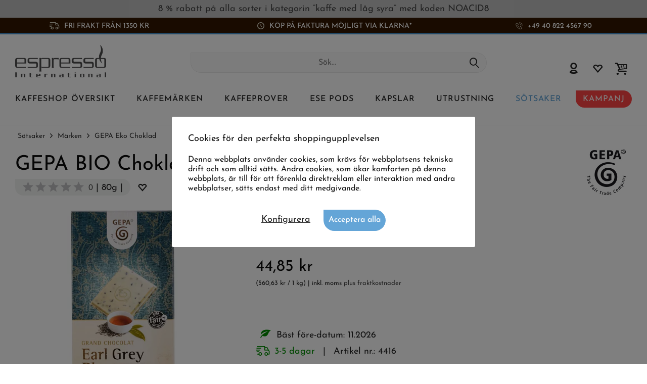

--- FILE ---
content_type: text/html; charset=UTF-8
request_url: https://www.espresso-international.se/gepa-bio-schokolade-earl-grey
body_size: 28484
content:
<!DOCTYPE html>
<html class="no-js cat_ loc_sv_SE" lang="sv" itemscope="itemscope" itemtype="https://schema.org/WebPage">
<head>
<meta charset="utf-8"><script>window.dataLayer = window.dataLayer || [];</script><script>window.dataLayer.push({"ecommerce":{"detail":{"actionField":{"list":"GEPA Eko Choklad"},"products":[{"name":"GEPA BIO Choklad Earl Grey Blanc","id":"4416","price":"44.85","brand":"GEPA","category":"GEPA Eko Choklad","variant":""}]},"currencyCode":"SEK"},"google_tag_params":{"ecomm_pagetype":"product","ecomm_prodid":"4416"}});</script>
<script>
var googleTag = function(w,d,s,l,i){w[l]=w[l]||[];w[l].push({'gtm.start':new Date().getTime(),event:'gtm.js'});var f=d.getElementsByTagName(s)[0],j=d.createElement(s),dl=l!='dataLayer'?'&l='+l:'';j.async=true;j.src='https://www.googletagmanager.com/gtm.js?id='+i+dl+'';f.parentNode.insertBefore(j,f);};
</script>
<meta name="author" content="" />
<meta name="robots" content="index,follow
" />
<meta name="revisit-after" content="15 dagar" />
<meta name="keywords" content="GEPA Bio Schokolade, Grand Chocolat, 100g Tafel Schokolade 100% Bio, Earl Grey" />
<meta name="description" content="GEPA Ekologisk Choklad Earl Grey Blanc ★ Earl Grey i vit choklad ★ med bergamottolja ★ Fairtrade Choklad★ Köp billigt NU!" />
<meta property="og:type" content="product" />
<meta property="og:site_name" content="Espresso International" />
<meta property="og:url" content="https://www.espresso-international.se/gepa-bio-schokolade-earl-grey" />
<meta property="og:title" content="GEPA BIO Choklad Earl Grey Blanc" />
<meta property="og:description" content="  GEPA ekologisk choklad - Grand Chocolat  Earl Grey Blanc
Earl Grey är förmodligen en av de mest kända tesorterna i världen. Det svarta teet får sin arom från den doftande oljan från bergamottfrukten. Denna antydan till en..." />
<meta property="og:image" content="https://www.espresso-international.se/media/image/37/c9/46/bio-schokolade-earl-grey-blanc.jpg" />
<meta name="twitter:card" content="product" />
<meta name="twitter:site" content="Espresso International" />
<meta name="twitter:title" content="GEPA BIO Choklad Earl Grey Blanc" />
<meta name="twitter:description" content="  GEPA ekologisk choklad - Grand Chocolat  Earl Grey Blanc
Earl Grey är förmodligen en av de mest kända tesorterna i världen. Det svarta teet får sin arom från den doftande oljan från bergamottfrukten. Denna antydan till en..." />
<meta name="twitter:image" content="https://www.espresso-international.se/media/image/37/c9/46/bio-schokolade-earl-grey-blanc.jpg" />
<meta property="product:brand" content="GEPA" />
<meta property="product:price" content="44,85" />
<meta property="product:product_link" content="https://www.espresso-international.se/gepa-bio-schokolade-earl-grey" />
<meta itemprop="copyrightHolder" content="Espresso International" />
<meta itemprop="copyrightYear" content="2014" />
<meta itemprop="isFamilyFriendly" content="True" />
<meta itemprop="image" content="https://www.espresso-international.se/media/image/55/50/a3/Espresso-International-Logo-Orig.png" />
<meta name="viewport" content="width=device-width, initial-scale=1.0">
<meta name="mobile-web-app-capable" content="yes">
<meta name="apple-mobile-web-app-title" content="Espresso International">
<meta name="apple-mobile-web-app-capable" content="yes">
<meta name="apple-mobile-web-app-status-bar-style" content="default">
<link rel="alternate" hreflang="de" href="https://www.espresso-international.de/gepa-bio-schokolade-earl-grey-" />
<link rel="alternate" hreflang="en" href="https://www.espresso-international.com/chocolate-bar-earl-grey-gepa-bio" />
<link rel="alternate" hreflang="en-GB" href="https://www.espresso-international.co.uk/chocolate-bar-earl-grey-gepa-bio" />
<link rel="alternate" hreflang="sv" href="https://www.espresso-international.se/gepa-bio-schokolade-earl-grey" />
<link rel="alternate" hreflang="it" href="https://www.espresso-international.it/gepa-cioccolato-bio-earl-grey-blanc-" />
<link rel="alternate" hreflang="es" href="https://www.espresso-international.es/gepa-bio-chocolate--earl-grey" />
<link rel="alternate" hreflang="fr" href="https://www.espresso-international.fr/tablette-chocolat-earl-grey-gepa-bio" />
<link rel="alternate" hreflang="de-AT" href="https://www.espresso-international.at/gepa-bio-schokolade-earl-grey-" />
<link rel="alternate" hreflang="en-US" href="https://www.espresso-international.us/chocolate-bar-earl-grey-gepa-bio" />
<link rel="apple-touch-icon-precomposed" href="https://www.espresso-international.se/media/image/e6/4c/84/apple-touch-icon.png">
<link rel="shortcut icon" href="https://www.espresso-international.se/media/unknown/d9/0c/f4/favicon.ico">
<meta name="msapplication-navbutton-color" content="#232323" />
<meta name="application-name" content="Espresso International" />
<meta name="msapplication-starturl" content="https://www.espresso-international.se/" />
<meta name="msapplication-window" content="width=1024;height=768" />
<meta name="msapplication-TileImage" content="https://www.espresso-international.se/media/image/f0/ea/3a/mstile-150x150.png">
<meta name="msapplication-TileColor" content="#232323">
<meta name="theme-color" content="#232323" />
<link rel="canonical" href="https://www.espresso-international.se/gepa-bio-schokolade-earl-grey" />
<title itemprop="name">GEPA BIO Choklad Earl Grey Blanc | Fairtrade</title>
<link href="/web/cache/1765533690_c0387242bee93d6ce19278cb2dd94dfd.css" media="all" rel="stylesheet" type="text/css" />
<style>img.lazy,img.lazyloading {background: url("[data-uri]") no-repeat 50% 50%;background-size: 20%;}</style>
</head>
<body class="is--ctl-detail is--act-index tcinntheme themeware-clean layout-fullwidth-boxed gwfont1 gwfont2 headtyp-3 header-3 no-sticky cleanbase-1" ><!-- WbmTagManager (noscript) -->
<noscript><iframe src="https://www.googletagmanager.com/ns.html?id=GTM-54B9SL39"
            height="0" width="0" style="display:none;visibility:hidden"></iframe></noscript>
<!-- End WbmTagManager (noscript) -->
<div class="page-wrap">
<div              style="width: 100%;
background-color: #C0C0C0;                        padding: 8px 10px;
">
<div style="text-align: center;" bis_size="{&quot;x&quot;:0,&quot;y&quot;:0,&quot;w&quot;:0,&quot;h&quot;:0,&quot;abs_x&quot;:0,&quot;abs_y&quot;:0}"><a href="https://www.espresso-international.se/kaffe-med-lag-syra" bis_size="{&quot;x&quot;:0,&quot;y&quot;:0,&quot;w&quot;:0,&quot;h&quot;:0,&quot;abs_x&quot;:0,&quot;abs_y&quot;:0}"><b>8 % rabatt</b> på alla sorter i kategorin <b>”kaffe med låg syra” </b>med <b>koden NOACID8</b></a></div>
</div>
<noscript class="noscript-main">
<div class="alert is--warning">
<div class="alert--icon">
<i class="icon--element icon--warning"></i>
</div>
<div class="alert--content">
För att kunna använda Espresso&#x20;International i full omfattning rekommenderar vi att du aktiverar Javascript i din webbläsare.
</div>
</div>
</noscript>
<header class="header-main mobil-usp">
<div class="topbar--features">
<div>
<div class="feature-1 b767 b1023 b1259"><i class="icon-esi-truck"></i><span>Fri frakt från 1350 kr</span></div>
<div class="feature-2 b1023 b1259"><i class="icon-esi-clock"></i><span>Köp på faktura möjligt via Klarna*</span></div>
<div class="feature-3 b280 b478 b767 b1023 b1259"><i class="icon-esi-phone"></i><span><a href="tel:004940822456790" class="footer--phone-link icon_round_small">+49 40 822 4567 90</a></span></div>
</div>
</div>
<div class="topbar top-bar no-link-text">
<div class="top-bar--navigation" role="menubar">

    



    

</div>
<div class="header-container">
<div class="header-logo-and-suche">
<div class="logo hover-typ-1" role="banner">
<a class="logo--link" href="https://www.espresso-international.se/" title="Espresso International - gå till startsidan">
<picture>
<source srcset="https://www.espresso-international.se/media/image/55/50/a3/Espresso-International-Logo-Orig.png" media="(min-width: 78.75em)">
<source srcset="https://www.espresso-international.se/media/image/55/50/a3/Espresso-International-Logo-Orig.png" media="(min-width: 64em)">
<source srcset="https://www.espresso-international.se/media/image/55/50/a3/Espresso-International-Logo-Orig.png" media="(min-width: 48em)">
<img srcset="https://www.espresso-international.se/media/image/55/50/a3/Espresso-International-Logo-Orig.png" alt="Espresso International - gå till startsidan" title="Espresso International - gå till startsidan"/>
</picture>
</a>
</div>
</div>
<div id="header--searchform" data-search="true" aria-haspopup="true">
<form action="/search" method="get" class="main-search--form">
<input type="search" name="sSearch" class="main-search--field" autocomplete="off" autocapitalize="off" placeholder="Sök..." maxlength="30" />
<button type="submit" class="main-search--button">
<i class="icon--search"></i>
<span class="main-search--text"></span>
</button>
<div class="form--ajax-loader">&nbsp;</div>
</form>
<div class="main-search--results"></div>
</div>
<div class="notepad-and-cart top-bar--navigation">





	<div class="navigation--entry entry--cart" role="menuitem">
		<a class="is--icon-left cart--link titletooltip" href="https://www.espresso-international.se/checkout/cart" title="Varukorg">
			<i class="icon--basket"></i>
			<span class="cart--display">
									Varukorg
							</span>
            
            <span class="badge is--minimal cart--quantity is--hidden">0</span>
            
					</a>
		<div class="ajax-loader">&nbsp;</div>
	</div>





            <div class="navigation--entry entry--notepad" role="menuitem">
            <a href="https://www.espresso-international.se/note" title="Minneslista">
                <i class="icon--heart"></i>
                                <span class="notepad--name">
                    Minneslista
                </span>
            </a>
        </div>
    



				
			<div id="useraccountmenu" title="Kundkonto" class="navigation--entry account-dropdown has--drop-down" role="menuitem" data-offcanvas="true" data-offcanvasselector=".account-dropdown-container">
				<span class="account--display">
					<i class="icon--account"></i> <span class="name--account">Mitt konto</span>
				</span>
				<div class="account-dropdown-container">
				 	<div class="entry--close-off-canvas">
						<a href="#close-account-menu" class="account--close-off-canvas" title="Stänga menyn">
							Stänga menyn <i class="icon--arrow-right"></i>
						</a>
					</div>
					<span>Kundkonto</span>
					<a href="https://www.espresso-international.se/account" title="Mitt konto" class="anmelden--button btn is--primary service--link">Logga in</a>
					<div class="registrieren-container">eller <a href="https://www.espresso-international.se/account" title="Mitt konto" class="service--link">registrera</a></div>
					<div class="infotext-container">Efter registreringen kan du komma åt ditt kundkonto.</div>
				</div>
			</div>

			



</div>
<div class="navigation--entry entry--menu-left" role="menuitem">
<a class="entry--link entry--trigger is--icon-left" href="#offcanvas--left" data-offcanvas="true" data-offCanvasSelector=".sidebar-main">
<i class="icon--menu"></i> <span class="menu--name">Meny</span>
</a>
</div>
<div class="container--ajax-cart off-canvas-90" data-collapse-cart="true"></div>
</div>
</div>
<div class="headbar">
<nav class="navigation-main hide-kategorie-button hover-typ-1 font-family-sekundary" data-tc-menu-headline="false" data-tc-menu-text="false">
<div data-menu-scroller="true" data-listSelector=".navigation--list.container" data-viewPortSelector=".navigation--list-wrapper" data-stickyMenu="true" data-stickyMenuTablet="0" data-stickyMenuPhone="0" data-stickyMenuPosition="400" data-stickyMenuDuration="300" >
<div class="navigation--list-wrapper">
<ul class="navigation--list container" role="menubar" itemscope="itemscope" itemtype="https://schema.org/SiteNavigationElement">
<li id="category-5" class="navigation--entry" role="menuitem">
<a class="navigation--link" href="https://www.espresso-international.se/kaffe-online" title="Kaffeshop Översikt" aria-label="Kaffeshop Översikt" itemprop="url">
<span itemprop="name">Kaffeshop Översikt</span>
</a>
</li>
<li id="category-6" class="navigation--entry" role="menuitem">
<a class="navigation--link" href="https://www.espresso-international.se/kaffemarken" title="Kaffemärken" aria-label="Kaffemärken" itemprop="url">
<span itemprop="name">Kaffemärken</span>
</a>
</li>
<li id="category-252" class="navigation--entry" role="menuitem">
<a class="navigation--link" href="https://www.espresso-international.se/kaffeprover" title="Kaffeprover" aria-label="Kaffeprover" itemprop="url">
<span itemprop="name">Kaffeprover</span>
</a>
</li>
<li id="category-21" class="navigation--entry" role="menuitem">
<a class="navigation--link" href="https://www.espresso-international.se/ese-pods" title="ESE Pods " aria-label="ESE Pods " itemprop="url">
<span itemprop="name">ESE Pods </span>
</a>
</li>
<li id="category-14" class="navigation--entry" role="menuitem">
<a class="navigation--link" href="https://www.espresso-international.se/kapslar" title="Kapslar" aria-label="Kapslar" itemprop="url">
<span itemprop="name">Kapslar</span>
</a>
</li>
<li id="category-16" class="navigation--entry" role="menuitem">
<a class="navigation--link" href="https://www.espresso-international.se/kaffe-utrustning" title="Utrustning" aria-label="Utrustning" itemprop="url">
<span itemprop="name">Utrustning</span>
</a>
</li>
<li id="category-7" class="navigation--entry is--active" role="menuitem">
<a class="navigation--link is--active" href="https://www.espresso-international.se/soetsaker" title="Sötsaker" aria-label="Sötsaker" itemprop="url">
<span itemprop="name">Sötsaker</span>
</a>
</li>
<li id="category-3516" class="navigation--entry" role="menuitem">
<a class="navigation--link" href="https://www.espresso-international.se/kampanj" title="Kampanj" aria-label="Kampanj" itemprop="url">
<span itemprop="name">Kampanj</span>
</a>
</li>
</ul>
</div>
<div class="advanced-menu" data-advanced-menu="true" data-hoverDelay="300">
<div class="menu--container parentcat-5">
<div class="button-container">
<a href="https://www.espresso-international.se/kaffe-online" class="button--category" aria-label="Till kategorinKaffeshop Översikt" title="Till kategorinKaffeshop Översikt">
<i class="icon--arrow-right"></i>
Till kategorinKaffeshop Översikt
</a>
<span class="button--close">
<i class="icon--cross"></i>
</span>
</div>
<div class="content--wrapper has--content">
<ul class="menu--list menu--level-0 columns--5" style="width: 100%;">
<li class="menu--list-item item--level-0 " style="width: 100%">
<a href="https://www.espresso-international.se/faerskt-kaffe" class="menu--list-item-link" aria-label="&lt;i class=&#039;icon--leaf&#039;&gt;&lt;/i&gt; Färskt &amp; nyrostat" title="&lt;i class=&#039;icon--leaf&#039;&gt;&lt;/i&gt; Färskt &amp; nyrostat"><i class='icon--leaf'></i> Färskt & nyrostat</a>
</li>
<li class="menu--list-item item--level-0 " style="width: 100%">
<a href="https://www.espresso-international.se/mest-koepta" class="menu--list-item-link" aria-label="Mest köpta     " title="Mest köpta     ">Mest köpta     </a>
</li>
<li class="menu--list-item item--level-0 " style="width: 100%">
<a href="https://www.espresso-international.se/nytt-kaffe" class="menu--list-item-link" aria-label="Nyheter" title="Nyheter">Nyheter</a>
</li>
<li class="menu--list-item item--level-0 " style="width: 100%">
<a href="https://www.espresso-international.se/billigt-kaffe" class="menu--list-item-link" aria-label="Bra och billigt" title="Bra och billigt">Bra och billigt</a>
</li>
<li class="menu--list-item item--level-0 " style="width: 100%">
<a href="https://www.espresso-international.se/kaffe-med-lag-syra" class="menu--list-item-link" aria-label="Kaffe med låg syra" title="Kaffe med låg syra">Kaffe med låg syra</a>
</li>
<li class="menu--list-item item--level-0 " style="width: 100%">
<a href="https://www.espresso-international.se/espresso" class="menu--list-item-link" aria-label="Espresso &amp; Kaffe" title="Espresso &amp; Kaffe">Espresso & Kaffe</a>
<ul class="menu--list menu--level-1 columns--5">
<li class="menu--list-item item--level-1 ">
<a href="https://www.espresso-international.se/hela-kaffeboenor" class="menu--list-item-link" aria-label="Hela kaffebönor" title="Hela kaffebönor">Hela kaffebönor</a>
</li>
<li class="menu--list-item item--level-1 ">
<a href="https://www.espresso-international.se/malet-kaffe" class="menu--list-item-link" aria-label="Malet kaffe »" title="Malet kaffe »">Malet kaffe »</a>
</li>
</ul>
</li>
<li class="menu--list-item item--level-0 " style="width: 100%">
<a href="https://www.espresso-international.se/ekologiskt-kaffe" class="menu--list-item-link" aria-label="Ekologiskt kaffe" title="Ekologiskt kaffe">Ekologiskt kaffe</a>
</li>
<li class="menu--list-item item--level-0 " style="width: 100%">
<a href="https://www.espresso-international.se/fair-trade-kaffe" class="menu--list-item-link" aria-label="Fairtrade" title="Fairtrade">Fairtrade</a>
</li>
<li class="menu--list-item item--level-0 " style="width: 100%">
<a href="https://www.espresso-international.se/direct-fairtrade" class="menu--list-item-link" aria-label="Direct Trade " title="Direct Trade ">Direct Trade </a>
</li>
<li class="menu--list-item item--level-0 " style="width: 100%">
<a href="https://www.espresso-international.se/hllbara-naturprodukter" class="menu--list-item-link" aria-label="Miljövänligt »" title="Miljövänligt »">Miljövänligt »</a>
<ul class="menu--list menu--level-1 columns--5">
</ul>
</li>
<li class="menu--list-item item--level-0 " style="width: 100%">
<a href="https://www.espresso-international.se/espresso-italiano" class="menu--list-item-link" aria-label="Espresso Italiano" title="Espresso Italiano">Espresso Italiano</a>
</li>
<li class="menu--list-item item--level-0 " style="width: 100%">
<a href="https://www.espresso-international.se/baesta-kaffeboenorna" class="menu--list-item-link" aria-label="Femstjärnigt" title="Femstjärnigt">Femstjärnigt</a>
</li>
<li class="menu--list-item item--level-0 " style="width: 100%">
<a href="https://www.espresso-international.se/award-winning-coffee" class="menu--list-item-link" aria-label="Guldmedaljer" title="Guldmedaljer">Guldmedaljer</a>
</li>
<li class="menu--list-item item--level-0 " style="width: 100%">
<a href="https://www.espresso-international.se/koffeinfritt-kaffe-" class="menu--list-item-link" aria-label="Koffeinfritt kaffe" title="Koffeinfritt kaffe">Koffeinfritt kaffe</a>
</li>
<li class="menu--list-item item--level-0 " style="width: 100%">
<a href="https://www.espresso-international.se/baesta-kaffe-foer-helautomatiska-maskiner" class="menu--list-item-link" aria-label="Kaffe för helautomatiska maskiner" title="Kaffe för helautomatiska maskiner">Kaffe för helautomatiska maskiner</a>
</li>
<li class="menu--list-item item--level-0 " style="width: 100%">
<a href="https://www.espresso-international.se/exklusivt-kaffe" class="menu--list-item-link" aria-label="Exklusivt kaffe" title="Exklusivt kaffe">Exklusivt kaffe</a>
<ul class="menu--list menu--level-1 columns--5">
<li class="menu--list-item item--level-1 ">
<a href="https://www.espresso-international.se/special-coffee" class="menu--list-item-link" aria-label="Endast hos oss" title="Endast hos oss">Endast hos oss</a>
</li>
<li class="menu--list-item item--level-1 ">
<a href="https://www.espresso-international.se/specialkaffe" class="menu--list-item-link" aria-label="Specialkaffe" title="Specialkaffe">Specialkaffe</a>
</li>
<li class="menu--list-item item--level-1 ">
<a href="https://www.espresso-international.se/blue-mountain-kaffe" class="menu--list-item-link" aria-label="Jamaica Blue Mountain" title="Jamaica Blue Mountain">Jamaica Blue Mountain</a>
</li>
</ul>
</li>
<li class="menu--list-item item--level-0 " style="width: 100%">
<a href="https://www.espresso-international.se/tillredningsmetod" class="menu--list-item-link" aria-label="Tillredningsmetod" title="Tillredningsmetod">Tillredningsmetod</a>
<ul class="menu--list menu--level-1 columns--5">
<li class="menu--list-item item--level-1 ">
<a href="https://www.espresso-international.se/espresso-foer-portafilter" class="menu--list-item-link" aria-label="Portafilter" title="Portafilter">Portafilter</a>
</li>
<li class="menu--list-item item--level-1 ">
<a href="https://www.espresso-international.se/moka-kaffe" class="menu--list-item-link" aria-label="Mokabryggare" title="Mokabryggare">Mokabryggare</a>
</li>
<li class="menu--list-item item--level-1 ">
<a href="https://www.espresso-international.se/franskpress" class="menu--list-item-link" aria-label="French press" title="French press">French press</a>
</li>
<li class="menu--list-item item--level-1 ">
<a href="https://www.espresso-international.se/filterkaffe" class="menu--list-item-link" aria-label="Filterkaffe" title="Filterkaffe">Filterkaffe</a>
</li>
<li class="menu--list-item item--level-1 ">
<a href="https://www.espresso-international.se/kaffe-kapselmaskiner" class="menu--list-item-link" aria-label="Kapselmaskin" title="Kapselmaskin">Kapselmaskin</a>
</li>
<li class="menu--list-item item--level-1 ">
<a href="https://www.espresso-international.se/podmaskin" class="menu--list-item-link" aria-label="Podmaskin" title="Podmaskin">Podmaskin</a>
</li>
<li class="menu--list-item item--level-1 ">
<a href="https://www.espresso-international.se/kaffe-till-espressomaskiner" class="menu--list-item-link" aria-label="Helautomatisk kaffemaskin" title="Helautomatisk kaffemaskin">Helautomatisk kaffemaskin</a>
</li>
</ul>
</li>
<li class="menu--list-item item--level-0 " style="width: 100%">
<a href="https://www.espresso-international.se/robusta-och-arabica-kaffeblandningar" class="menu--list-item-link" aria-label="Arabica / Robusta" title="Arabica / Robusta">Arabica / Robusta</a>
<ul class="menu--list menu--level-1 columns--5">
<li class="menu--list-item item--level-1 ">
<a href="https://www.espresso-international.se/100-arabica" class="menu--list-item-link" aria-label="100% Arabica" title="100% Arabica">100% Arabica</a>
</li>
<li class="menu--list-item item--level-1 ">
<a href="https://www.espresso-international.se/100-robusta" class="menu--list-item-link" aria-label="100% Robusta" title="100% Robusta">100% Robusta</a>
</li>
</ul>
</li>
<li class="menu--list-item item--level-0 " style="width: 100%">
<a href="https://www.espresso-international.se/single-origin-kaffe" class="menu--list-item-link" aria-label="Single Origin" title="Single Origin">Single Origin</a>
</li>
<li class="menu--list-item item--level-0 " style="width: 100%">
<a href="https://www.espresso-international.se/kaffe-smak" class="menu--list-item-link" aria-label="Intensitet" title="Intensitet">Intensitet</a>
<ul class="menu--list menu--level-1 columns--5">
<li class="menu--list-item item--level-1 ">
<a href="https://www.espresso-international.se/mjukt-milt-kaffe" class="menu--list-item-link" aria-label="Mild" title="Mild">Mild</a>
</li>
<li class="menu--list-item item--level-1 ">
<a href="https://www.espresso-international.se/starkt-aromatiskt-kaffe" class="menu--list-item-link" aria-label="Intensiv" title="Intensiv">Intensiv</a>
</li>
<li class="menu--list-item item--level-1 ">
<a href="https://www.espresso-international.se/balanserad-kaffe" class="menu--list-item-link" aria-label="Balanserad" title="Balanserad">Balanserad</a>
</li>
</ul>
</li>
<li class="menu--list-item item--level-0 " style="width: 100%">
<a href="https://www.espresso-international.se/moerkrostat-kaffe" class="menu--list-item-link" aria-label="Mörkrostat kaffe" title="Mörkrostat kaffe">Mörkrostat kaffe</a>
</li>
<li class="menu--list-item item--level-0 " style="width: 100%">
<a href="https://www.espresso-international.se/koffein-i-kaffe" class="menu--list-item-link" aria-label="Koffeininnehåll »" title="Koffeininnehåll »">Koffeininnehåll »</a>
<ul class="menu--list menu--level-1 columns--5">
</ul>
</li>
<li class="menu--list-item item--level-0 " style="width: 100%">
<a href="https://www.espresso-international.se/aromprofil" class="menu--list-item-link" aria-label="Aromprofil »" title="Aromprofil »">Aromprofil »</a>
<ul class="menu--list menu--level-1 columns--5">
</ul>
</li>
<li class="menu--list-item item--level-0 " style="width: 100%">
<a href="https://www.espresso-international.se/caffe-di-napoli" class="menu--list-item-link" aria-label="Caffè di Napoli" title="Caffè di Napoli">Caffè di Napoli</a>
</li>
<li class="menu--list-item item--level-0 " style="width: 100%">
<a href="https://www.espresso-international.se/kaffeboenor" class="menu--list-item-link" aria-label="Rosterier från »" title="Rosterier från »">Rosterier från »</a>
<ul class="menu--list menu--level-1 columns--5">
</ul>
</li>
<li class="menu--list-item item--level-0 " style="width: 100%">
<a href="https://www.espresso-international.se/present-kaffealskare" class="menu--list-item-link" aria-label="Presenter" title="Presenter">Presenter</a>
<ul class="menu--list menu--level-1 columns--5">
<li class="menu--list-item item--level-1 ">
<a href="https://www.espresso-international.se/original-gavor" class="menu--list-item-link" aria-label="Originella gåvor" title="Originella gåvor">Originella gåvor</a>
</li>
</ul>
</li>
<li class="menu--list-item item--level-0 " style="width: 100%">
<a href="https://www.espresso-international.se/perfekt-espresso" class="menu--list-item-link" aria-label="Den Perfekta Espresson" title="Den Perfekta Espresson">Den Perfekta Espresson</a>
</li>
<li class="menu--list-item item--level-0 " style="width: 100%">
<a href="https://www.espresso-international.se/kaffe-billigt" class="menu--list-item-link" aria-label="Skattön" title="Skattön">Skattön</a>
</li>
<li class="menu--list-item item--level-0 " style="width: 100%">
<a href="https://www.espresso-international.se/kaffe-grossist" class="menu--list-item-link" aria-label=" Erbjudanden från 60 kg" title=" Erbjudanden från 60 kg"> Erbjudanden från 60 kg</a>
</li>
</ul>
</div>
</div>
<div class="menu--container parentcat-6">
<div class="button-container">
<a href="https://www.espresso-international.se/kaffemarken" class="button--category" aria-label="Till kategorinKaffemärken" title="Till kategorinKaffemärken">
<i class="icon--arrow-right"></i>
Till kategorinKaffemärken
</a>
<span class="button--close">
<i class="icon--cross"></i>
</span>
</div>
<div class="content--wrapper has--content">
<ul class="menu--list menu--level-0 columns--5" style="width: 100%;">
<li class="menu--list-item item--level-0 " style="width: 100%">
<a href="https://www.espresso-international.se/2004-duemilaquattro" class="menu--list-item-link" aria-label="2004 Duemilaquattro" title="2004 Duemilaquattro">2004 Duemilaquattro</a>
</li>
<li class="menu--list-item item--level-0 " style="width: 100%">
<a href="https://www.espresso-international.se/alps-coffee" class="menu--list-item-link" aria-label="Alps Coffee" title="Alps Coffee">Alps Coffee</a>
</li>
<li class="menu--list-item item--level-0 " style="width: 100%">
<a href="https://www.espresso-international.se/alunni" class="menu--list-item-link" aria-label="Alunni" title="Alunni">Alunni</a>
</li>
<li class="menu--list-item item--level-0 " style="width: 100%">
<a href="https://www.espresso-international.se/andraschko-berlin" class="menu--list-item-link" aria-label="Andraschko" title="Andraschko">Andraschko</a>
</li>
<li class="menu--list-item item--level-0 " style="width: 100%">
<a href="https://www.espresso-international.se/arabicaffe" class="menu--list-item-link" aria-label="Arabicaffe" title="Arabicaffe">Arabicaffe</a>
</li>
<li class="menu--list-item item--level-0 " style="width: 100%">
<a href="https://www.espresso-international.se/ardente-caffe" class="menu--list-item-link" aria-label="Ardente Caffè" title="Ardente Caffè">Ardente Caffè</a>
</li>
<li class="menu--list-item item--level-0 " style="width: 100%">
<a href="https://www.espresso-international.se/arditi-caffe" class="menu--list-item-link" aria-label="Arditi Caffè" title="Arditi Caffè">Arditi Caffè</a>
</li>
<li class="menu--list-item item--level-0 " style="width: 100%">
<a href="https://www.espresso-international.se/caffe-barbaro" class="menu--list-item-link" aria-label="Barbaro Caffè" title="Barbaro Caffè">Barbaro Caffè</a>
</li>
<li class="menu--list-item item--level-0 " style="width: 100%">
<a href="https://www.espresso-international.se/barbera-caffe" class="menu--list-item-link" aria-label="Barbera Caffè" title="Barbera Caffè">Barbera Caffè</a>
</li>
<li class="menu--list-item item--level-0 " style="width: 100%">
<a href="https://www.espresso-international.se/brao-caffe" class="menu--list-item-link" aria-label="Brao Caffè    " title="Brao Caffè    ">Brao Caffè    </a>
</li>
<li class="menu--list-item item--level-0 " style="width: 100%">
<a href="https://www.espresso-international.se/caffe-borbone" class="menu--list-item-link" aria-label="Caffè Borbone" title="Caffè Borbone">Caffè Borbone</a>
</li>
<li class="menu--list-item item--level-0 " style="width: 100%">
<a href="https://www.espresso-international.se/caffe-new-york-" class="menu--list-item-link" aria-label="Caffè New York " title="Caffè New York ">Caffè New York </a>
</li>
<li class="menu--list-item item--level-0 " style="width: 100%">
<a href="https://www.espresso-international.se/caffe-cannizzaro" class="menu--list-item-link" aria-label="Cannizzaro Caffè" title="Cannizzaro Caffè">Cannizzaro Caffè</a>
</li>
<li class="menu--list-item item--level-0 " style="width: 100%">
<a href="https://www.espresso-international.se/carroux-caffee" class="menu--list-item-link" aria-label="Carroux Caffee" title="Carroux Caffee">Carroux Caffee</a>
</li>
<li class="menu--list-item item--level-0 " style="width: 100%">
<a href="https://www.espresso-international.se/cortese-caffe" class="menu--list-item-link" aria-label="Caffè Cortese" title="Caffè Cortese">Caffè Cortese</a>
</li>
<li class="menu--list-item item--level-0 " style="width: 100%">
<a href="https://www.espresso-international.se/danesi-kaffe" class="menu--list-item-link" aria-label="Danesi     " title="Danesi     ">Danesi     </a>
</li>
<li class="menu--list-item item--level-0 " style="width: 100%">
<a href="https://www.espresso-international.se/dersut-caffe" class="menu--list-item-link" aria-label="Dersut Caffè    " title="Dersut Caffè    ">Dersut Caffè    </a>
</li>
<li class="menu--list-item item--level-0 " style="width: 100%">
<a href="https://www.espresso-international.se/di-giampaolo-caffe" class="menu--list-item-link" aria-label="Di Giampaolo Caffè     " title="Di Giampaolo Caffè     ">Di Giampaolo Caffè     </a>
</li>
<li class="menu--list-item item--level-0 " style="width: 100%">
<a href="https://www.espresso-international.se/diemme-caffe" class="menu--list-item-link" aria-label="Diemme Caffè  " title="Diemme Caffè  ">Diemme Caffè  </a>
</li>
<li class="menu--list-item item--level-0 " style="width: 100%">
<a href="https://www.espresso-international.se/essse-caffe" class="menu--list-item-link" aria-label="Essse Caffè  " title="Essse Caffè  ">Essse Caffè  </a>
</li>
<li class="menu--list-item item--level-0 " style="width: 100%">
<a href="https://www.espresso-international.se/gepa-kaffe" class="menu--list-item-link" aria-label="GEPA     " title="GEPA     ">GEPA     </a>
</li>
<li class="menu--list-item item--level-0 " style="width: 100%">
<a href="https://www.espresso-international.se/golden-brasil-coffee" class="menu--list-item-link" aria-label="Golden Brasil Coffee" title="Golden Brasil Coffee">Golden Brasil Coffee</a>
</li>
<li class="menu--list-item item--level-0 " style="width: 100%">
<a href="https://www.espresso-international.se/hardy-coffee" class="menu--list-item-link" aria-label="HARDY" title="HARDY">HARDY</a>
</li>
<li class="menu--list-item item--level-0 " style="width: 100%">
<a href="https://www.espresso-international.se/hausbrandt" class="menu--list-item-link" aria-label="Hausbrandt" title="Hausbrandt">Hausbrandt</a>
</li>
<li class="menu--list-item item--level-0 " style="width: 100%">
<a href="https://www.espresso-international.se/illy-kaffe" class="menu--list-item-link" aria-label="illy" title="illy">illy</a>
</li>
<li class="menu--list-item item--level-0 " style="width: 100%">
<a href="https://www.espresso-international.se/caffe-kenon" class="menu--list-item-link" aria-label="Kenon Caffè" title="Kenon Caffè">Kenon Caffè</a>
</li>
<li class="menu--list-item item--level-0 " style="width: 100%">
<a href="https://www.espresso-international.se/kimbo-kaffe" class="menu--list-item-link" aria-label="Kimbo     " title="Kimbo     ">Kimbo     </a>
</li>
<li class="menu--list-item item--level-0 " style="width: 100%">
<a href="https://www.espresso-international.se/la-genovese-caffe" class="menu--list-item-link" aria-label="La Genovese Caffè" title="La Genovese Caffè">La Genovese Caffè</a>
</li>
<li class="menu--list-item item--level-0 " style="width: 100%">
<a href="https://www.espresso-international.se/la-tazza-d-oro" class="menu--list-item-link" aria-label="La Tazza d&#039;oro" title="La Tazza d&#039;oro">La Tazza d'oro</a>
</li>
<li class="menu--list-item item--level-0 " style="width: 100%">
<a href="https://www.espresso-international.se/lavazza-kaffe" class="menu--list-item-link" aria-label="Lavazza" title="Lavazza">Lavazza</a>
</li>
<li class="menu--list-item item--level-0 " style="width: 100%">
<a href="https://www.espresso-international.se/lollo-caffe" class="menu--list-item-link" aria-label="Lollo Caffe   " title="Lollo Caffe   ">Lollo Caffe   </a>
</li>
<li class="menu--list-item item--level-0 " style="width: 100%">
<a href="https://www.espresso-international.se/lucaffe" class="menu--list-item-link" aria-label="Lucaffe     " title="Lucaffe     ">Lucaffe     </a>
</li>
<li class="menu--list-item item--level-0 " style="width: 100%">
<a href="https://www.espresso-international.se/manaresi-caffe" class="menu--list-item-link" aria-label="Manaresi" title="Manaresi">Manaresi</a>
</li>
<li class="menu--list-item item--level-0 " style="width: 100%">
<a href="https://www.espresso-international.se/maria-sole-kaffe" class="menu--list-item-link" aria-label="Maria Sole     " title="Maria Sole     ">Maria Sole     </a>
</li>
<li class="menu--list-item item--level-0 " style="width: 100%">
<a href="https://www.espresso-international.se/martella-caffe" class="menu--list-item-link" aria-label="Martella     " title="Martella     ">Martella     </a>
</li>
<li class="menu--list-item item--level-0 " style="width: 100%">
<a href="https://www.espresso-international.se/marziali-caffe" class="menu--list-item-link" aria-label="Marziali Caffè" title="Marziali Caffè">Marziali Caffè</a>
</li>
<li class="menu--list-item item--level-0 " style="width: 100%">
<a href="https://www.espresso-international.se/caffe-mauro" class="menu--list-item-link" aria-label="Mauro     " title="Mauro     ">Mauro     </a>
</li>
<li class="menu--list-item item--level-0 " style="width: 100%">
<a href="https://www.espresso-international.se/meinl-kaffe" class="menu--list-item-link" aria-label="Meinl " title="Meinl ">Meinl </a>
</li>
<li class="menu--list-item item--level-0 " style="width: 100%">
<a href="https://www.espresso-international.se/mocambo" class="menu--list-item-link" aria-label="Mocambo    " title="Mocambo    ">Mocambo    </a>
</li>
<li class="menu--list-item item--level-0 " style="width: 100%">
<a href="https://www.espresso-international.se/moka-efti" class="menu--list-item-link" aria-label="Moka Efti " title="Moka Efti ">Moka Efti </a>
</li>
<li class="menu--list-item item--level-0 " style="width: 100%">
<a href="https://www.espresso-international.se/mokaffe" class="menu--list-item-link" aria-label="Mokaffé    " title="Mokaffé    ">Mokaffé    </a>
</li>
<li class="menu--list-item item--level-0 " style="width: 100%">
<a href="https://www.espresso-international.se/mokaflor-kaffe" class="menu--list-item-link" aria-label="Mokaflor" title="Mokaflor">Mokaflor</a>
</li>
<li class="menu--list-item item--level-0 " style="width: 100%">
<a href="https://www.espresso-international.se/mokamo" class="menu--list-item-link" aria-label="mokaMO   " title="mokaMO   ">mokaMO   </a>
</li>
<li class="menu--list-item item--level-0 " style="width: 100%">
<a href="https://www.espresso-international.se/mondi-caffe" class="menu--list-item-link" aria-label="Mondicaffè    " title="Mondicaffè    ">Mondicaffè    </a>
</li>
<li class="menu--list-item item--level-0 " style="width: 100%">
<a href="https://www.espresso-international.se/mrs-rose-kaffe" class="menu--list-item-link" aria-label="Mrs. Rose    " title="Mrs. Rose    ">Mrs. Rose    </a>
</li>
<li class="menu--list-item item--level-0 " style="width: 100%">
<a href="https://www.espresso-international.se/musetti-kaffe" class="menu--list-item-link" aria-label="Musetti Caffè" title="Musetti Caffè">Musetti Caffè</a>
</li>
<li class="menu--list-item item--level-0 " style="width: 100%">
<a href="https://www.espresso-international.se/nannini-caffe" class="menu--list-item-link" aria-label="Nannini    " title="Nannini    ">Nannini    </a>
</li>
<li class="menu--list-item item--level-0 " style="width: 100%">
<a href="https://www.espresso-international.se/nurri-caffe" class="menu--list-item-link" aria-label="Nurri Caffe " title="Nurri Caffe ">Nurri Caffe </a>
</li>
<li class="menu--list-item item--level-0 " style="width: 100%">
<a href="https://www.espresso-international.se/oro-caffe" class="menu--list-item-link" aria-label="Oro Caffe   " title="Oro Caffe   ">Oro Caffe   </a>
</li>
<li class="menu--list-item item--level-0 " style="width: 100%">
<a href="https://www.espresso-international.se/passalacqua-caffe" class="menu--list-item-link" aria-label="Passalacqua Caffè" title="Passalacqua Caffè">Passalacqua Caffè</a>
</li>
<li class="menu--list-item item--level-0 " style="width: 100%">
<a href="https://www.espresso-international.se/passaparola-caffe" class="menu--list-item-link" aria-label="Passaparola Caffè" title="Passaparola Caffè">Passaparola Caffè</a>
</li>
<li class="menu--list-item item--level-0 " style="width: 100%">
<a href="https://www.espresso-international.se/pellini-kaffe" class="menu--list-item-link" aria-label="Pellini   " title="Pellini   ">Pellini   </a>
</li>
<li class="menu--list-item item--level-0 " style="width: 100%">
<a href="https://www.espresso-international.se/caffe-pezzullo" class="menu--list-item-link" aria-label="Pezzullo" title="Pezzullo">Pezzullo</a>
</li>
<li class="menu--list-item item--level-0 " style="width: 100%">
<a href="https://www.espresso-international.se/caffe-quarta" class="menu--list-item-link" aria-label="Quarta Caffè  " title="Quarta Caffè  ">Quarta Caffè  </a>
</li>
<li class="menu--list-item item--level-0 " style="width: 100%">
<a href="https://www.espresso-international.se/salimbene" class="menu--list-item-link" aria-label="Salimbene     " title="Salimbene     ">Salimbene     </a>
</li>
<li class="menu--list-item item--level-0 " style="width: 100%">
<a href="https://www.espresso-international.se/sant-eustachio" class="menu--list-item-link" aria-label="Sant&#039;Eustachio" title="Sant&#039;Eustachio">Sant'Eustachio</a>
</li>
<li class="menu--list-item item--level-0 " style="width: 100%">
<a href="https://www.espresso-international.se/solino-kaffe" class="menu--list-item-link" aria-label="Solino    " title="Solino    ">Solino    </a>
</li>
<li class="menu--list-item item--level-0 " style="width: 100%">
<a href="https://www.espresso-international.se/speicherstadt-kaffe" class="menu--list-item-link" aria-label="Speicherstadt" title="Speicherstadt">Speicherstadt</a>
</li>
<li class="menu--list-item item--level-0 " style="width: 100%">
<a href="https://www.espresso-international.se/toraldo-kaffe" class="menu--list-item-link" aria-label="Toraldo" title="Toraldo">Toraldo</a>
</li>
<li class="menu--list-item item--level-0 " style="width: 100%">
<a href="https://www.espresso-international.se/tre-forze-coffee" class="menu--list-item-link" aria-label="Tre Forze!    " title="Tre Forze!    ">Tre Forze!    </a>
</li>
<li class="menu--list-item item--level-0 " style="width: 100%">
<a href="https://www.espresso-international.se/trucillo" class="menu--list-item-link" aria-label="Trucillo " title="Trucillo ">Trucillo </a>
</li>
<li class="menu--list-item item--level-0 " style="width: 100%">
<a href="https://www.espresso-international.se/udinese-caffe" class="menu--list-item-link" aria-label="Udinese Caffe   " title="Udinese Caffe   ">Udinese Caffe   </a>
</li>
<li class="menu--list-item item--level-0 " style="width: 100%">
<a href="https://www.espresso-international.se/valentino-caffe" class="menu--list-item-link" aria-label="Valentino Caffè" title="Valentino Caffè">Valentino Caffè</a>
</li>
</ul>
</div>
</div>
<div class="menu--container parentcat-252">
<div class="button-container">
<a href="https://www.espresso-international.se/kaffeprover" class="button--category" aria-label="Till kategorinKaffeprover" title="Till kategorinKaffeprover">
<i class="icon--arrow-right"></i>
Till kategorinKaffeprover
</a>
<span class="button--close">
<i class="icon--cross"></i>
</span>
</div>
<div class="content--wrapper has--content">
<ul class="menu--list menu--level-0 columns--5" style="width: 100%;">
<li class="menu--list-item item--level-0 " style="width: 100%">
<a href="https://www.espresso-international.se/ditt-kaffeprovset" class="menu--list-item-link" aria-label="Sätt ihop ditt egna kaffeprovset" title="Sätt ihop ditt egna kaffeprovset">Sätt ihop ditt egna kaffeprovset</a>
</li>
<li class="menu--list-item item--level-0 " style="width: 100%">
<a href="https://www.espresso-international.se/hela-kaffeboenor-pasar" class="menu--list-item-link" aria-label="Hela kaffebönor" title="Hela kaffebönor">Hela kaffebönor</a>
<ul class="menu--list menu--level-1 columns--5">
<li class="menu--list-item item--level-1 ">
<a href="https://www.espresso-international.se/kaffeprovningssatser-foer-helautomatiska-kaffemaskiner" class="menu--list-item-link" aria-label="Helautomatiska maskiner" title="Helautomatiska maskiner">Helautomatiska maskiner</a>
</li>
<li class="menu--list-item item--level-1 ">
<a href="https://www.espresso-international.se/kaffe-provtagare-toppsaeljare" class="menu--list-item-link" aria-label="Bästsäljare" title="Bästsäljare">Bästsäljare</a>
</li>
<li class="menu--list-item item--level-1 ">
<a href="https://www.espresso-international.se/kaffeprover-insider-tips" class="menu--list-item-link" aria-label="Insider-tips" title="Insider-tips">Insider-tips</a>
</li>
<li class="menu--list-item item--level-1 ">
<a href="https://www.espresso-international.se/coffee-sample-roaster" class="menu--list-item-link" aria-label="Rosterier" title="Rosterier">Rosterier</a>
</li>
<li class="menu--list-item item--level-1 ">
<a href="https://www.espresso-international.se/100-arabica-coffee-sampler" class="menu--list-item-link" aria-label="100% Arabica " title="100% Arabica ">100% Arabica </a>
</li>
<li class="menu--list-item item--level-1 ">
<a href="https://www.espresso-international.se/starkt-kaffe-provset" class="menu--list-item-link" aria-label="Starkt kaffe" title="Starkt kaffe">Starkt kaffe</a>
</li>
<li class="menu--list-item item--level-1 ">
<a href="https://www.espresso-international.se/ekologiskt-kaffe-provtagare" class="menu--list-item-link" aria-label="Ekologiskt kaffe" title="Ekologiskt kaffe">Ekologiskt kaffe</a>
</li>
<li class="menu--list-item item--level-1 ">
<a href="https://www.espresso-international.se/koffeinfritt-kaffe-paket" class="menu--list-item-link" aria-label="Koffeinfritt kaffe" title="Koffeinfritt kaffe">Koffeinfritt kaffe</a>
</li>
</ul>
</li>
<li class="menu--list-item item--level-0 " style="width: 100%">
<a href="https://www.espresso-international.se/provuppsaettning-malad" class="menu--list-item-link" aria-label="Malet" title="Malet">Malet</a>
<ul class="menu--list menu--level-1 columns--5">
<li class="menu--list-item item--level-1 ">
<a href="https://www.espresso-international.se/kaffe-press" class="menu--list-item-link" aria-label="Mokabryggare / French press" title="Mokabryggare / French press">Mokabryggare / French press</a>
</li>
<li class="menu--list-item item--level-1 ">
<a href="https://www.espresso-international.se/filterkaffe-paket" class="menu--list-item-link" aria-label="Filterkaffe" title="Filterkaffe">Filterkaffe</a>
</li>
<li class="menu--list-item item--level-1 ">
<a href="https://www.espresso-international.se/coffee-porta-filter" class="menu--list-item-link" aria-label="Portafilter" title="Portafilter">Portafilter</a>
</li>
<li class="menu--list-item item--level-1 ">
<a href="https://www.espresso-international.se/organic-coffee-grounds" class="menu--list-item-link" aria-label="Ekologiskt kaffe" title="Ekologiskt kaffe">Ekologiskt kaffe</a>
</li>
<li class="menu--list-item item--level-1 ">
<a href="https://www.espresso-international.se/decaf-coffee-grounds" class="menu--list-item-link" aria-label="Koffeinfri espresso" title="Koffeinfri espresso">Koffeinfri espresso</a>
</li>
</ul>
</li>
<li class="menu--list-item item--level-0 " style="width: 100%">
<a href="https://www.espresso-international.se/provpaket-ese-pods-" class="menu--list-item-link" aria-label="ESE Pods    " title="ESE Pods    ">ESE Pods    </a>
</li>
<li class="menu--list-item item--level-0 " style="width: 100%">
<a href="https://www.espresso-international.se/startpaket-nespresso-" class="menu--list-item-link" aria-label="Kapslar" title="Kapslar">Kapslar</a>
</li>
</ul>
</div>
</div>
<div class="menu--container parentcat-21">
<div class="button-container">
<a href="https://www.espresso-international.se/ese-pods" class="button--category" aria-label="Till kategorinESE Pods " title="Till kategorinESE Pods ">
<i class="icon--arrow-right"></i>
Till kategorinESE Pods
</a>
<span class="button--close">
<i class="icon--cross"></i>
</span>
</div>
<div class="content--wrapper has--content">
<ul class="menu--list menu--level-0 columns--5" style="width: 100%;">
<li class="menu--list-item item--level-0 " style="width: 100%">
<a href="https://www.espresso-international.se/ese-pods-loesa" class="menu--list-item-link" aria-label="Utan förpackning" title="Utan förpackning">Utan förpackning</a>
</li>
<li class="menu--list-item item--level-0 " style="width: 100%">
<a href="https://www.espresso-international.se/provpaket-ese-pods" class="menu--list-item-link" aria-label="Provpaket " title="Provpaket ">Provpaket </a>
</li>
<li class="menu--list-item item--level-0 " style="width: 100%">
<a href="https://www.espresso-international.se/ese-pods-lungo" class="menu--list-item-link" aria-label="Lungo " title="Lungo ">Lungo </a>
</li>
<li class="menu--list-item item--level-0 " style="width: 100%">
<a href="https://www.espresso-international.se/ekologiskt-ese-pods" class="menu--list-item-link" aria-label="Ekologiskt" title="Ekologiskt">Ekologiskt</a>
</li>
<li class="menu--list-item item--level-0 " style="width: 100%">
<a href="https://www.espresso-international.se/komposterbara-ese-pods" class="menu--list-item-link" aria-label="Komposterbara" title="Komposterbara">Komposterbara</a>
</li>
<li class="menu--list-item item--level-0 " style="width: 100%">
<a href="https://www.espresso-international.se/koffeinfritt-ese-pods" class="menu--list-item-link" aria-label="Koffeinfritt" title="Koffeinfritt">Koffeinfritt</a>
</li>
<li class="menu--list-item item--level-0 marken" style="width: 100%">
<a href="https://www.espresso-international.se/alla-varumaerken-foer-ese-pods" class="menu--list-item-link" aria-label="Alla varumärken för ESE-Pods" title="Alla varumärken för ESE-Pods">Alla varumärken för ESE-Pods</a>
<ul class="menu--list menu--level-1 columns--5">
<li class="menu--list-item item--level-1 ">
<a href="https://www.espresso-international.se/alps-coffee-schreyoegg-coffee-pods" class="menu--list-item-link" aria-label="Alps Coffee Pods" title="Alps Coffee Pods">Alps Coffee Pods</a>
</li>
<li class="menu--list-item item--level-1 ">
<a href="https://www.espresso-international.se/alunni-ese-pods" class="menu--list-item-link" aria-label="Alunni Pods" title="Alunni Pods">Alunni Pods</a>
</li>
<li class="menu--list-item item--level-1 ">
<a href="https://www.espresso-international.se/arabicaffe-ese-pods" class="menu--list-item-link" aria-label="Arabicaffe Pods" title="Arabicaffe Pods">Arabicaffe Pods</a>
</li>
<li class="menu--list-item item--level-1 ">
<a href="https://www.espresso-international.se/barbaro-cialde" class="menu--list-item-link" aria-label="Barbaro Pods" title="Barbaro Pods">Barbaro Pods</a>
</li>
<li class="menu--list-item item--level-1 ">
<a href="https://www.espresso-international.se/barbera-coffee-pods" class="menu--list-item-link" aria-label="Barbera Pods" title="Barbera Pods">Barbera Pods</a>
</li>
<li class="menu--list-item item--level-1 ">
<a href="https://www.espresso-international.se/cialde-borbone" class="menu--list-item-link" aria-label="Caffè Borbone Pods" title="Caffè Borbone Pods">Caffè Borbone Pods</a>
</li>
<li class="menu--list-item item--level-1 ">
<a href="https://www.espresso-international.se/cortese-ese-pods" class="menu--list-item-link" aria-label="Caffè Cortese Pods" title="Caffè Cortese Pods">Caffè Cortese Pods</a>
</li>
<li class="menu--list-item item--level-1 ">
<a href="https://www.espresso-international.se/caffe-new-york-ese-pods" class="menu--list-item-link" aria-label="Caffe New York Pods" title="Caffe New York Pods">Caffe New York Pods</a>
</li>
<li class="menu--list-item item--level-1 ">
<a href="https://www.espresso-international.se/dersut-pods" class="menu--list-item-link" aria-label="Dersut Pods" title="Dersut Pods">Dersut Pods</a>
</li>
<li class="menu--list-item item--level-1 ">
<a href="https://www.espresso-international.se/di-giampaolo-caffe-pods" class="menu--list-item-link" aria-label="Di Giampaolo Caffè Pods" title="Di Giampaolo Caffè Pods">Di Giampaolo Caffè Pods</a>
</li>
<li class="menu--list-item item--level-1 ">
<a href="https://www.espresso-international.se/essse-pods" class="menu--list-item-link" aria-label="Essse Pods" title="Essse Pods">Essse Pods</a>
</li>
<li class="menu--list-item item--level-1 ">
<a href="https://www.espresso-international.se/golden-brasil-ese-pods" class="menu--list-item-link" aria-label="Golden Brasil Pods" title="Golden Brasil Pods">Golden Brasil Pods</a>
</li>
<li class="menu--list-item item--level-1 ">
<a href="https://www.espresso-international.se/hardy-pods" class="menu--list-item-link" aria-label="Hardy Pods" title="Hardy Pods">Hardy Pods</a>
</li>
<li class="menu--list-item item--level-1 ">
<a href="https://www.espresso-international.se/hausbrandt-coffee-pods" class="menu--list-item-link" aria-label="Hausbrandt Pods" title="Hausbrandt Pods">Hausbrandt Pods</a>
</li>
<li class="menu--list-item item--level-1 ">
<a href="https://www.espresso-international.se/illy-coffee-pods" class="menu--list-item-link" aria-label="illy coffee Pods" title="illy coffee Pods">illy coffee Pods</a>
</li>
<li class="menu--list-item item--level-1 ">
<a href="https://www.espresso-international.se/kenon-ese-pods-" class="menu--list-item-link" aria-label="Kenon Pods" title="Kenon Pods">Kenon Pods</a>
</li>
<li class="menu--list-item item--level-1 ">
<a href="https://www.espresso-international.se/kimbo-espresso-pods" class="menu--list-item-link" aria-label="Kimbo Pods" title="Kimbo Pods">Kimbo Pods</a>
</li>
<li class="menu--list-item item--level-1 ">
<a href="https://www.espresso-international.se/la-genovese-caffe-pods" class="menu--list-item-link" aria-label="La Genovese Caffé Pods" title="La Genovese Caffé Pods">La Genovese Caffé Pods</a>
</li>
<li class="menu--list-item item--level-1 ">
<a href="https://www.espresso-international.se/la-tazza-d-oro-easy-serving-espresso" class="menu--list-item-link" aria-label="La Tazza d&#039;oro Pods" title="La Tazza d&#039;oro Pods">La Tazza d'oro Pods</a>
</li>
<li class="menu--list-item item--level-1 ">
<a href="https://www.espresso-international.se/lollo-caffe-cialde" class="menu--list-item-link" aria-label="Lollo Caffe Pods" title="Lollo Caffe Pods">Lollo Caffe Pods</a>
</li>
<li class="menu--list-item item--level-1 ">
<a href="https://www.espresso-international.se/lucaffe-ese-pods" class="menu--list-item-link" aria-label="Lucaffe Pods" title="Lucaffe Pods">Lucaffe Pods</a>
</li>
<li class="menu--list-item item--level-1 ">
<a href="https://www.espresso-international.se/mariasole-pods" class="menu--list-item-link" aria-label="MariaSole Pods" title="MariaSole Pods">MariaSole Pods</a>
</li>
<li class="menu--list-item item--level-1 ">
<a href="https://www.espresso-international.se/martella-coffee-pods" class="menu--list-item-link" aria-label="Martella Pods" title="Martella Pods">Martella Pods</a>
</li>
<li class="menu--list-item item--level-1 ">
<a href="https://www.espresso-international.se/mocambo-ese-pods" class="menu--list-item-link" aria-label="Mocambo Pods" title="Mocambo Pods">Mocambo Pods</a>
</li>
<li class="menu--list-item item--level-1 ">
<a href="https://www.espresso-international.se/moka-efti-pods" class="menu--list-item-link" aria-label="Moka Efti Pods" title="Moka Efti Pods">Moka Efti Pods</a>
</li>
<li class="menu--list-item item--level-1 ">
<a href="https://www.espresso-international.se/mokaflor-coffee-pods" class="menu--list-item-link" aria-label="Mokaflor Pods" title="Mokaflor Pods">Mokaflor Pods</a>
</li>
<li class="menu--list-item item--level-1 ">
<a href="https://www.espresso-international.se/mondicaffe-ese-pod" class="menu--list-item-link" aria-label="Mondicaffè pods" title="Mondicaffè pods">Mondicaffè pods</a>
</li>
<li class="menu--list-item item--level-1 ">
<a href="https://www.espresso-international.se/mrs-rose-espresso-pods" class="menu--list-item-link" aria-label="Mrs. Rose Pods" title="Mrs. Rose Pods">Mrs. Rose Pods</a>
</li>
<li class="menu--list-item item--level-1 ">
<a href="https://www.espresso-international.se/musetti-coffee-pods" class="menu--list-item-link" aria-label="Musetti Pods" title="Musetti Pods">Musetti Pods</a>
</li>
<li class="menu--list-item item--level-1 ">
<a href="https://www.espresso-international.se/nannini-coffee-pods" class="menu--list-item-link" aria-label="Nannini Pods" title="Nannini Pods">Nannini Pods</a>
</li>
<li class="menu--list-item item--level-1 ">
<a href="https://www.espresso-international.se/nurri-ese-pads" class="menu--list-item-link" aria-label="Nurri ESE Pods" title="Nurri ESE Pods">Nurri ESE Pods</a>
</li>
<li class="menu--list-item item--level-1 ">
<a href="https://www.espresso-international.se/oro-caffe-pods" class="menu--list-item-link" aria-label="Oro Caffe Pods" title="Oro Caffe Pods">Oro Caffe Pods</a>
</li>
<li class="menu--list-item item--level-1 ">
<a href="https://www.espresso-international.se/passalacqua-espresso-pods" class="menu--list-item-link" aria-label="Passalacqua Pods" title="Passalacqua Pods">Passalacqua Pods</a>
</li>
<li class="menu--list-item item--level-1 ">
<a href="https://www.espresso-international.se/passaparola-ese-pods" class="menu--list-item-link" aria-label="Passaparola Pads" title="Passaparola Pads">Passaparola Pads</a>
</li>
<li class="menu--list-item item--level-1 ">
<a href="https://www.espresso-international.se/pezzullo-pods" class="menu--list-item-link" aria-label="Pezzullo Pods" title="Pezzullo Pods">Pezzullo Pods</a>
</li>
<li class="menu--list-item item--level-1 ">
<a href="https://www.espresso-international.se/quarta-caffe-pods" class="menu--list-item-link" aria-label="Quarta Caffè Pods" title="Quarta Caffè Pods">Quarta Caffè Pods</a>
</li>
<li class="menu--list-item item--level-1 ">
<a href="https://www.espresso-international.se/salimbene-ese-pods" class="menu--list-item-link" aria-label="Salimbene Pods" title="Salimbene Pods">Salimbene Pods</a>
</li>
<li class="menu--list-item item--level-1 ">
<a href="https://www.espresso-international.se/sant-eustachio-coffee-pods" class="menu--list-item-link" aria-label="Sant Eustachio Pods" title="Sant Eustachio Pods">Sant Eustachio Pods</a>
</li>
<li class="menu--list-item item--level-1 ">
<a href="https://www.espresso-international.se/toraldo-ese-pods" class="menu--list-item-link" aria-label="Toraldo Pods" title="Toraldo Pods">Toraldo Pods</a>
</li>
<li class="menu--list-item item--level-1 ">
<a href="https://www.espresso-international.se/trucillo-caffe-pods" class="menu--list-item-link" aria-label="Trucillo Caffè Pods" title="Trucillo Caffè Pods">Trucillo Caffè Pods</a>
</li>
</ul>
</li>
</ul>
</div>
</div>
<div class="menu--container parentcat-14">
<div class="button-container">
<a href="https://www.espresso-international.se/kapslar" class="button--category" aria-label="Till kategorinKapslar" title="Till kategorinKapslar">
<i class="icon--arrow-right"></i>
Till kategorinKapslar
</a>
<span class="button--close">
<i class="icon--cross"></i>
</span>
</div>
<div class="content--wrapper has--content">
<ul class="menu--list menu--level-0 columns--5" style="width: 100%;">
<li class="menu--list-item item--level-0 " style="width: 100%">
<a href="https://www.espresso-international.se/nespresso-kapslar" class="menu--list-item-link" aria-label="Nespresso® kapslar      " title="Nespresso® kapslar      ">Nespresso® kapslar      </a>
</li>
<li class="menu--list-item item--level-0 " style="width: 100%">
<a href="https://www.espresso-international.se/startpaket-nespresso" class="menu--list-item-link" aria-label="Provset Nespresso®" title="Provset Nespresso®">Provset Nespresso®</a>
</li>
<li class="menu--list-item item--level-0 " style="width: 100%">
<a href="https://www.espresso-international.se/lungo-kapslar" class="menu--list-item-link" aria-label="Lungo Kapslar" title="Lungo Kapslar">Lungo Kapslar</a>
</li>
<li class="menu--list-item item--level-0 " style="width: 100%">
<a href="https://www.espresso-international.se/komposterbara-kaffekapslar" class="menu--list-item-link" aria-label="Komposterbara kapslar" title="Komposterbara kapslar">Komposterbara kapslar</a>
</li>
<li class="menu--list-item item--level-0 " style="width: 100%">
<a href="https://www.espresso-international.se/ekologiska-kaffekapslar" class="menu--list-item-link" aria-label="Ekologiska kaffekapslar" title="Ekologiska kaffekapslar">Ekologiska kaffekapslar</a>
</li>
<li class="menu--list-item item--level-0 " style="width: 100%">
<a href="https://www.espresso-international.se/koffeinfritt-nespresso" class="menu--list-item-link" aria-label="Koffeinfria" title="Koffeinfria">Koffeinfria</a>
</li>
<li class="menu--list-item item--level-0 marken" style="width: 100%">
<a href="https://www.espresso-international.se/kaffemarken-kapslar" class="menu--list-item-link" aria-label="Alla varumärken för Nespresso®*-kapslar" title="Alla varumärken för Nespresso®*-kapslar">Alla varumärken för Nespresso®*-kapslar</a>
<ul class="menu--list menu--level-1 columns--5">
<li class="menu--list-item item--level-1 ">
<a href="https://www.espresso-international.se/alunni-kapslar" class="menu--list-item-link" aria-label="Alunni Kapslar" title="Alunni Kapslar">Alunni Kapslar</a>
</li>
<li class="menu--list-item item--level-1 ">
<a href="https://www.espresso-international.se/caffe-barbaro-capsules" class="menu--list-item-link" aria-label="Barbaro Kapslar" title="Barbaro Kapslar">Barbaro Kapslar</a>
</li>
<li class="menu--list-item item--level-1 ">
<a href="https://www.espresso-international.se/barbera-nespresso-kapslar" class="menu--list-item-link" aria-label="Barbera Kapslar" title="Barbera Kapslar">Barbera Kapslar</a>
</li>
<li class="menu--list-item item--level-1 ">
<a href="https://www.espresso-international.se/kapslar-caffe-borbone" class="menu--list-item-link" aria-label="Borbone Kapslar" title="Borbone Kapslar">Borbone Kapslar</a>
</li>
<li class="menu--list-item item--level-1 ">
<a href="https://www.espresso-international.se/caffe-new-york-kapslar" class="menu--list-item-link" aria-label="Caffe New York Kapslar" title="Caffe New York Kapslar">Caffe New York Kapslar</a>
</li>
<li class="menu--list-item item--level-1 ">
<a href="https://www.espresso-international.se/danesi-nespresso-kapslar" class="menu--list-item-link" aria-label="Danesi Kapslar " title="Danesi Kapslar ">Danesi Kapslar </a>
</li>
<li class="menu--list-item item--level-1 ">
<a href="https://www.espresso-international.se/di-giampaolo-capsules" class="menu--list-item-link" aria-label="Di Giampaolo kapslar" title="Di Giampaolo kapslar">Di Giampaolo kapslar</a>
</li>
<li class="menu--list-item item--level-1 ">
<a href="https://www.espresso-international.se/diemme-nespresso-kapslar" class="menu--list-item-link" aria-label="Diemme Kapslar " title="Diemme Kapslar ">Diemme Kapslar </a>
</li>
<li class="menu--list-item item--level-1 ">
<a href="https://www.espresso-international.se/essse-caffe-kapslar" class="menu--list-item-link" aria-label="Essse Kapslar" title="Essse Kapslar">Essse Kapslar</a>
</li>
<li class="menu--list-item item--level-1 ">
<a href="https://www.espresso-international.se/hardy-nespresso-kapslar" class="menu--list-item-link" aria-label="HARDY Kapslar" title="HARDY Kapslar">HARDY Kapslar</a>
</li>
<li class="menu--list-item item--level-1 ">
<a href="https://www.espresso-international.se/kenon-kapslar" class="menu--list-item-link" aria-label="Kenon Kapslar" title="Kenon Kapslar">Kenon Kapslar</a>
</li>
<li class="menu--list-item item--level-1 ">
<a href="https://www.espresso-international.se/kimbo-nespresso-kapslar" class="menu--list-item-link" aria-label="Kimbo Kapslar" title="Kimbo Kapslar">Kimbo Kapslar</a>
</li>
<li class="menu--list-item item--level-1 ">
<a href="https://www.espresso-international.se/la-genovese-capsules" class="menu--list-item-link" aria-label="La Genovese kapslar" title="La Genovese kapslar">La Genovese kapslar</a>
</li>
<li class="menu--list-item item--level-1 ">
<a href="https://www.espresso-international.se/lollo-kaffe-kapslar" class="menu--list-item-link" aria-label="Lollo Caffè Kapslar" title="Lollo Caffè Kapslar">Lollo Caffè Kapslar</a>
</li>
<li class="menu--list-item item--level-1 ">
<a href="https://www.espresso-international.se/lucaffe-capsules" class="menu--list-item-link" aria-label="Lucaffè kapslar" title="Lucaffè kapslar">Lucaffè kapslar</a>
</li>
<li class="menu--list-item item--level-1 ">
<a href="https://www.espresso-international.se/julius-meinl-kapslar" class="menu--list-item-link" aria-label="Meinl Kapslar" title="Meinl Kapslar">Meinl Kapslar</a>
</li>
<li class="menu--list-item item--level-1 ">
<a href="https://www.espresso-international.se/mocambo-nespresso-kapslar" class="menu--list-item-link" aria-label="Mocambo Kapslar" title="Mocambo Kapslar">Mocambo Kapslar</a>
</li>
<li class="menu--list-item item--level-1 ">
<a href="https://www.espresso-international.se/mokaflor-nespresso-kapslar" class="menu--list-item-link" aria-label="Mokaflor Kapslar" title="Mokaflor Kapslar">Mokaflor Kapslar</a>
</li>
<li class="menu--list-item item--level-1 ">
<a href="https://www.espresso-international.se/mokamo-nespresso-kapslar" class="menu--list-item-link" aria-label="MokaMO Kapslar" title="MokaMO Kapslar">MokaMO Kapslar</a>
</li>
<li class="menu--list-item item--level-1 ">
<a href="https://www.espresso-international.se/mrs-rose-kapslar" class="menu--list-item-link" aria-label="Mrs. Rose Kapslar" title="Mrs. Rose Kapslar">Mrs. Rose Kapslar</a>
</li>
<li class="menu--list-item item--level-1 ">
<a href="https://www.espresso-international.se/musetti-nespresso-kapslar" class="menu--list-item-link" aria-label="Musetti Kapslar" title="Musetti Kapslar">Musetti Kapslar</a>
</li>
<li class="menu--list-item item--level-1 ">
<a href="https://www.espresso-international.se/oro-caffe-capsules" class="menu--list-item-link" aria-label="Oro Caffe Kapslar" title="Oro Caffe Kapslar">Oro Caffe Kapslar</a>
</li>
<li class="menu--list-item item--level-1 ">
<a href="https://www.espresso-international.se/passalacqua-capsules" class="menu--list-item-link" aria-label="Passalacqua kapslar" title="Passalacqua kapslar">Passalacqua kapslar</a>
</li>
<li class="menu--list-item item--level-1 ">
<a href="https://www.espresso-international.se/pezzullo-kapslar" class="menu--list-item-link" aria-label="Pezzullo kapslar" title="Pezzullo kapslar">Pezzullo kapslar</a>
</li>
<li class="menu--list-item item--level-1 ">
<a href="https://www.espresso-international.se/quarta-kapslar" class="menu--list-item-link" aria-label="Quarta Caffè Kapslar" title="Quarta Caffè Kapslar">Quarta Caffè Kapslar</a>
</li>
<li class="menu--list-item item--level-1 ">
<a href="https://www.espresso-international.se/salimbene-nespresso-kapslar" class="menu--list-item-link" aria-label="Salimbene Kapslar" title="Salimbene Kapslar">Salimbene Kapslar</a>
</li>
<li class="menu--list-item item--level-1 ">
<a href="https://www.espresso-international.se/sant-eustachio-nespresso-kapslar" class="menu--list-item-link" aria-label="Sant Eustachio Kapslar" title="Sant Eustachio Kapslar">Sant Eustachio Kapslar</a>
</li>
<li class="menu--list-item item--level-1 ">
<a href="https://www.espresso-international.se/toraldo-nespresso-kapslar" class="menu--list-item-link" aria-label="Toraldo Kapslar" title="Toraldo Kapslar">Toraldo Kapslar</a>
</li>
<li class="menu--list-item item--level-1 ">
<a href="https://www.espresso-international.se/trucillo-kapslar" class="menu--list-item-link" aria-label="Trucillo Kapslar" title="Trucillo Kapslar">Trucillo Kapslar</a>
</li>
</ul>
</li>
</ul>
</div>
</div>
<div class="menu--container parentcat-16">
<div class="button-container">
<a href="https://www.espresso-international.se/kaffe-utrustning" class="button--category" aria-label="Till kategorinUtrustning" title="Till kategorinUtrustning">
<i class="icon--arrow-right"></i>
Till kategorinUtrustning
</a>
<span class="button--close">
<i class="icon--cross"></i>
</span>
</div>
<div class="content--wrapper has--content">
<ul class="menu--list menu--level-0 columns--5" style="width: 100%;">
<li class="menu--list-item item--level-0 " style="width: 100%">
<a href="https://www.espresso-international.se/kaffekoppar-glas" class="menu--list-item-link" aria-label="Kaffekoppar &amp; Glas »" title="Kaffekoppar &amp; Glas »">Kaffekoppar & Glas »</a>
<ul class="menu--list menu--level-1 columns--5">
<li class="menu--list-item item--level-1 ">
<a href="https://www.espresso-international.se/espressokoppar" class="menu--list-item-link" aria-label="Espressokoppar" title="Espressokoppar">Espressokoppar</a>
</li>
<li class="menu--list-item item--level-1 ">
<a href="https://www.espresso-international.se/cappuccino-koppar" class="menu--list-item-link" aria-label="Cappuccinokoppar" title="Cappuccinokoppar">Cappuccinokoppar</a>
</li>
<li class="menu--list-item item--level-1 ">
<a href="https://www.espresso-international.se/kaffe-latte-muggar" class="menu--list-item-link" aria-label="Lattemuggar" title="Lattemuggar">Lattemuggar</a>
</li>
<li class="menu--list-item item--level-1 ">
<a href="https://www.espresso-international.se/faergglada-koppar" class="menu--list-item-link" aria-label="Färgglada koppar" title="Färgglada koppar">Färgglada koppar</a>
</li>
<li class="menu--list-item item--level-1 ">
<a href="https://www.espresso-international.se/glaskoppar-" class="menu--list-item-link" aria-label="Glaskoppar" title="Glaskoppar">Glaskoppar</a>
</li>
<li class="menu--list-item item--level-1 ">
<a href="https://www.espresso-international.se/espressoglas" class="menu--list-item-link" aria-label="Espressoglas" title="Espressoglas">Espressoglas</a>
</li>
<li class="menu--list-item item--level-1 ">
<a href="https://www.espresso-international.se/fler-kaffeglas" class="menu--list-item-link" aria-label="Glas utan logga" title="Glas utan logga">Glas utan logga</a>
</li>
<li class="menu--list-item item--level-1 ">
<a href="https://www.espresso-international.se/kaffe-latte-glas" class="menu--list-item-link" aria-label="Latte Macchiato-glas" title="Latte Macchiato-glas">Latte Macchiato-glas</a>
</li>
</ul>
</li>
<li class="menu--list-item item--level-0 " style="width: 100%">
<a href="https://www.espresso-international.se/tamper" class="menu--list-item-link" aria-label="Tamper »" title="Tamper »">Tamper »</a>
<ul class="menu--list menu--level-1 columns--5">
<li class="menu--list-item item--level-1 ">
<a href="https://www.espresso-international.se/coffee-tamper-motta" class="menu--list-item-link" aria-label="Motta Tamper" title="Motta Tamper">Motta Tamper</a>
</li>
<li class="menu--list-item item--level-1 ">
<a href="https://www.espresso-international.se/joe-frex-tamper" class="menu--list-item-link" aria-label="Joe Frex Tamper" title="Joe Frex Tamper">Joe Frex Tamper</a>
</li>
<li class="menu--list-item item--level-1 ">
<a href="https://www.espresso-international.se/hauck-tamper" class="menu--list-item-link" aria-label="Hauck Tamper" title="Hauck Tamper">Hauck Tamper</a>
</li>
<li class="menu--list-item item--level-1 ">
<a href="https://www.espresso-international.se/handle-tamper" class="menu--list-item-link" aria-label="Tamper Handtag " title="Tamper Handtag ">Tamper Handtag </a>
</li>
<li class="menu--list-item item--level-1 ">
<a href="https://www.espresso-international.se/tamper-base" class="menu--list-item-link" aria-label="Tamper Baser" title="Tamper Baser">Tamper Baser</a>
</li>
<li class="menu--list-item item--level-1 ">
<a href="https://www.espresso-international.se/tamper-tillbehoer" class="menu--list-item-link" aria-label="Tamper tillbehör" title="Tamper tillbehör">Tamper tillbehör</a>
</li>
</ul>
</li>
<li class="menu--list-item item--level-0 " style="width: 100%">
<a href="https://www.espresso-international.se/baristatillbehoer" class="menu--list-item-link" aria-label="Baristatillbehör »" title="Baristatillbehör »">Baristatillbehör »</a>
<ul class="menu--list menu--level-1 columns--5">
</ul>
</li>
<li class="menu--list-item item--level-0 " style="width: 100%">
<a href="https://www.espresso-international.se/moka-presskannor" class="menu--list-item-link" aria-label="Mokabryggare »" title="Mokabryggare »">Mokabryggare »</a>
<ul class="menu--list menu--level-1 columns--5">
</ul>
</li>
<li class="menu--list-item item--level-0 " style="width: 100%">
<a href="https://www.espresso-international.se/brickor-skedar-tillbehoer" class="menu--list-item-link" aria-label="Brickor, Skedar &amp; Tillbehör »" title="Brickor, Skedar &amp; Tillbehör »">Brickor, Skedar & Tillbehör »</a>
<ul class="menu--list menu--level-1 columns--5">
</ul>
</li>
<li class="menu--list-item item--level-0 " style="width: 100%">
<a href="https://www.espresso-international.se/rengoeringsprodukter" class="menu--list-item-link" aria-label="Rengöring och skötsel »" title="Rengöring och skötsel »">Rengöring och skötsel »</a>
<ul class="menu--list menu--level-1 columns--5">
</ul>
</li>
<li class="menu--list-item item--level-0 " style="width: 100%">
<a href="https://www.espresso-international.se/italienska-espressokoppar" class="menu--list-item-link" aria-label="Koppar från alla rosterier »" title="Koppar från alla rosterier »">Koppar från alla rosterier »</a>
<ul class="menu--list menu--level-1 columns--5">
</ul>
</li>
<li class="menu--list-item item--level-0 marken-2" style="width: 100%">
<a href="https://www.espresso-international.se/alla-tillverkare" class="menu--list-item-link" aria-label="Alla tillverkare »" title="Alla tillverkare »">Alla tillverkare »</a>
<ul class="menu--list menu--level-1 columns--5">
<li class="menu--list-item item--level-1 ">
<a href="https://www.espresso-international.se/alessi-mokabryggare" class="menu--list-item-link" aria-label="Alessi   " title="Alessi   ">Alessi   </a>
</li>
<li class="menu--list-item item--level-1 ">
<a href="https://www.espresso-international.se/bwt-vattenfilter" class="menu--list-item-link" aria-label="BWT" title="BWT">BWT</a>
</li>
<li class="menu--list-item item--level-1 ">
<a href="https://www.espresso-international.se/club-house" class="menu--list-item-link" aria-label="Club House" title="Club House">Club House</a>
</li>
<li class="menu--list-item item--level-1 ">
<a href="https://www.espresso-international.se/club-house-maniko-koppar" class="menu--list-item-link" aria-label="Maniko" title="Maniko">Maniko</a>
</li>
<li class="menu--list-item item--level-1 ">
<a href="https://www.espresso-international.se/comandante" class="menu--list-item-link" aria-label="Comandante" title="Comandante">Comandante</a>
</li>
<li class="menu--list-item item--level-1 ">
<a href="https://www.espresso-international.se/dripdrip" class="menu--list-item-link" aria-label="Dripdrip" title="Dripdrip">Dripdrip</a>
</li>
<li class="menu--list-item item--level-1 ">
<a href="https://www.espresso-international.se/espazzola-rengoeringsverktyg" class="menu--list-item-link" aria-label="Espazzola" title="Espazzola">Espazzola</a>
</li>
<li class="menu--list-item item--level-1 ">
<a href="https://www.espresso-international.se/hauck-tamper-" class="menu--list-item-link" aria-label="Hauck" title="Hauck">Hauck</a>
</li>
<li class="menu--list-item item--level-1 ">
<a href="https://www.espresso-international.se/joe-frex-concept-art" class="menu--list-item-link" aria-label="JoeFrex" title="JoeFrex">JoeFrex</a>
</li>
<li class="menu--list-item item--level-1 ">
<a href="https://www.espresso-international.se/lsa-international" class="menu--list-item-link" aria-label="LSA International" title="LSA International">LSA International</a>
</li>
<li class="menu--list-item item--level-1 ">
<a href="https://www.espresso-international.se/motta-kaffe-tillbehoer" class="menu--list-item-link" aria-label="Motta     " title="Motta     ">Motta     </a>
</li>
</ul>
</li>
</ul>
</div>
</div>
<div class="menu--container parentcat-7">
<div class="button-container">
<a href="https://www.espresso-international.se/soetsaker" class="button--category" aria-label="Till kategorinSötsaker" title="Till kategorinSötsaker">
<i class="icon--arrow-right"></i>
Till kategorinSötsaker
</a>
<span class="button--close">
<i class="icon--cross"></i>
</span>
</div>
<div class="content--wrapper has--content">
<ul class="menu--list menu--level-0 columns--5" style="width: 100%;">
<li class="menu--list-item item--level-0 " style="width: 100%">
<a href="https://www.espresso-international.se/godismaerken" class="menu--list-item-link" aria-label="Märken" title="Märken">Märken</a>
<ul class="menu--list menu--level-1 columns--5">
<li class="menu--list-item item--level-1 ">
<a href="https://www.espresso-international.se/antica-torroneria-piemontese" class="menu--list-item-link" aria-label="Antica Torroneria Piemontese     " title="Antica Torroneria Piemontese     ">Antica Torroneria Piemontese     </a>
</li>
<li class="menu--list-item item--level-1 ">
<a href="https://www.espresso-international.se/aseli" class="menu--list-item-link" aria-label="Aseli" title="Aseli">Aseli</a>
</li>
<li class="menu--list-item item--level-1 ">
<a href="https://www.espresso-international.se/babbi" class="menu--list-item-link" aria-label="Babbi" title="Babbi">Babbi</a>
</li>
<li class="menu--list-item item--level-1 ">
<a href="https://www.espresso-international.se/baru" class="menu--list-item-link" aria-label="Barú" title="Barú">Barú</a>
</li>
<li class="menu--list-item item--level-1 ">
<a href="https://www.espresso-international.se/brodericks" class="menu--list-item-link" aria-label="Broderick&#039;s" title="Broderick&#039;s">Broderick's</a>
</li>
<li class="menu--list-item item--level-1 ">
<a href="https://www.espresso-international.se/caffe-new-york" class="menu--list-item-link" aria-label="Caffe New York" title="Caffe New York">Caffe New York</a>
</li>
<li class="menu--list-item item--level-1 ">
<a href="https://www.espresso-international.se/candy-people" class="menu--list-item-link" aria-label="Candy People" title="Candy People">Candy People</a>
</li>
<li class="menu--list-item item--level-1 ">
<a href="https://www.espresso-international.se/dogliani" class="menu--list-item-link" aria-label="Dogliani®" title="Dogliani®">Dogliani®</a>
</li>
<li class="menu--list-item item--level-1 ">
<a href="https://www.espresso-international.se/dolciaria-falcone" class="menu--list-item-link" aria-label="Dolciaria Falcone " title="Dolciaria Falcone ">Dolciaria Falcone </a>
</li>
<li class="menu--list-item item--level-1 ">
<a href="https://www.espresso-international.se/gepa-choklad-" class="menu--list-item-link" aria-label="GEPA Eko Choklad" title="GEPA Eko Choklad">GEPA Eko Choklad</a>
</li>
<li class="menu--list-item item--level-1 ">
<a href="https://www.espresso-international.se/giant" class="menu--list-item-link" aria-label="GIANT" title="GIANT">GIANT</a>
</li>
<li class="menu--list-item item--level-1 ">
<a href="https://www.espresso-international.se/haupt-lakrits" class="menu--list-item-link" aria-label="Haupt Lakrits" title="Haupt Lakrits">Haupt Lakrits</a>
</li>
<li class="menu--list-item item--level-1 ">
<a href="https://www.espresso-international.se/la-dolce-vegan" class="menu--list-item-link" aria-label="La Dolce Vegan" title="La Dolce Vegan">La Dolce Vegan</a>
</li>
<li class="menu--list-item item--level-1 ">
<a href="https://www.espresso-international.se/la-praline-scandinavia" class="menu--list-item-link" aria-label="La Praline" title="La Praline">La Praline</a>
</li>
<li class="menu--list-item item--level-1 ">
<a href="https://www.espresso-international.se/lava-cheese" class="menu--list-item-link" aria-label="Lava Cheese" title="Lava Cheese">Lava Cheese</a>
</li>
<li class="menu--list-item item--level-1 ">
<a href="https://www.espresso-international.se/messori" class="menu--list-item-link" aria-label="Messori" title="Messori">Messori</a>
</li>
<li class="menu--list-item item--level-1 ">
<a href="https://www.espresso-international.se/mome-choc-o-lait" class="menu--list-item-link" aria-label="MoMe (Choc-o-Lait)" title="MoMe (Choc-o-Lait)">MoMe (Choc-o-Lait)</a>
</li>
<li class="menu--list-item item--level-1 ">
<a href="https://www.espresso-international.se/monbana" class="menu--list-item-link" aria-label="Monbana" title="Monbana">Monbana</a>
</li>
<li class="menu--list-item item--level-1 ">
<a href="https://www.espresso-international.se/pasticcerie-nannini" class="menu--list-item-link" aria-label="Nannini     " title="Nannini     ">Nannini     </a>
</li>
<li class="menu--list-item item--level-1 ">
<a href="https://www.espresso-international.se/narr-chocolate-lakrits" class="menu--list-item-link" aria-label="Narr" title="Narr">Narr</a>
</li>
<li class="menu--list-item item--level-1 ">
<a href="https://www.espresso-international.se/tumminello" class="menu--list-item-link" aria-label="Tumminello" title="Tumminello">Tumminello</a>
</li>
<li class="menu--list-item item--level-1 ">
<a href="https://www.espresso-international.se/amaretti-virginia" class="menu--list-item-link" aria-label="Virginia" title="Virginia">Virginia</a>
</li>
</ul>
</li>
<li class="menu--list-item item--level-0 " style="width: 100%">
<a href="https://www.espresso-international.se/italiensk-bakverk" class="menu--list-item-link" aria-label="Italienska specialiteter" title="Italienska specialiteter">Italienska specialiteter</a>
<ul class="menu--list menu--level-1 columns--5">
<li class="menu--list-item item--level-1 ">
<a href="https://www.espresso-international.se/amaretti" class="menu--list-item-link" aria-label="Amaretti" title="Amaretti">Amaretti</a>
</li>
<li class="menu--list-item item--level-1 ">
<a href="https://www.espresso-international.se/cantucci" class="menu--list-item-link" aria-label="Cantucci     " title="Cantucci     ">Cantucci     </a>
</li>
<li class="menu--list-item item--level-1 ">
<a href="https://www.espresso-international.se/tartufo" class="menu--list-item-link" aria-label="Tartufo     " title="Tartufo     ">Tartufo     </a>
</li>
<li class="menu--list-item item--level-1 ">
<a href="https://www.espresso-international.se/panettone" class="menu--list-item-link" aria-label="Panettone" title="Panettone">Panettone</a>
</li>
<li class="menu--list-item item--level-1 ">
<a href="https://www.espresso-international.se/ricciarelli" class="menu--list-item-link" aria-label="Ricciarelli" title="Ricciarelli">Ricciarelli</a>
</li>
<li class="menu--list-item item--level-1 ">
<a href="https://www.espresso-international.se/cavallucci" class="menu--list-item-link" aria-label="Cavallucci / Capote" title="Cavallucci / Capote">Cavallucci / Capote</a>
</li>
<li class="menu--list-item item--level-1 ">
<a href="https://www.espresso-international.se/panforte" class="menu--list-item-link" aria-label="Panforte / Panpepato" title="Panforte / Panpepato">Panforte / Panpepato</a>
</li>
<li class="menu--list-item item--level-1 ">
<a href="https://www.espresso-international.se/pistasch" class="menu--list-item-link" aria-label="Sötsaker med pistasch" title="Sötsaker med pistasch">Sötsaker med pistasch</a>
</li>
<li class="menu--list-item item--level-1 ">
<a href="https://www.espresso-international.se/torrone" class="menu--list-item-link" aria-label="Torrone " title="Torrone ">Torrone </a>
</li>
</ul>
</li>
<li class="menu--list-item item--level-0 " style="width: 100%">
<a href="https://www.espresso-international.se/delikatesser-fran-hela-vaerlden" class="menu--list-item-link" aria-label="Delikatesser från hela världen" title="Delikatesser från hela världen">Delikatesser från hela världen</a>
<ul class="menu--list menu--level-1 columns--5">
<li class="menu--list-item item--level-1 ">
<a href="https://www.espresso-international.se/cracker" class="menu--list-item-link" aria-label="Crackers och salta snacks" title="Crackers och salta snacks">Crackers och salta snacks</a>
</li>
<li class="menu--list-item item--level-1 ">
<a href="https://www.espresso-international.se/kakor" class="menu--list-item-link" aria-label="Kakor" title="Kakor">Kakor</a>
</li>
<li class="menu--list-item item--level-1 ">
<a href="https://www.espresso-international.se/lakrits" class="menu--list-item-link" aria-label="Lakrits" title="Lakrits">Lakrits</a>
</li>
<li class="menu--list-item item--level-1 ">
<a href="https://www.espresso-international.se/gelegodis" class="menu--list-item-link" aria-label="Gelégodis" title="Gelégodis">Gelégodis</a>
</li>
<li class="menu--list-item item--level-1 ">
<a href="https://www.espresso-international.se/choklad-bar" class="menu--list-item-link" aria-label="Bars" title="Bars">Bars</a>
</li>
<li class="menu--list-item item--level-1 ">
<a href="https://www.espresso-international.se/marshmallows" class="menu--list-item-link" aria-label="Marshmallows" title="Marshmallows">Marshmallows</a>
</li>
<li class="menu--list-item item--level-1 ">
<a href="https://www.espresso-international.se/skumgodis" class="menu--list-item-link" aria-label="Skumgodis" title="Skumgodis">Skumgodis</a>
</li>
<li class="menu--list-item item--level-1 ">
<a href="https://www.espresso-international.se/ekologiskt-choklad" class="menu--list-item-link" aria-label="Ekologisk choklad    " title="Ekologisk choklad    ">Ekologisk choklad    </a>
</li>
<li class="menu--list-item item--level-1 ">
<a href="https://www.espresso-international.se/vegansk-choklad" class="menu--list-item-link" aria-label="Veganskt  " title="Veganskt  ">Veganskt  </a>
</li>
<li class="menu--list-item item--level-1 ">
<a href="https://www.espresso-international.se/nougat" class="menu--list-item-link" aria-label="Nougat" title="Nougat">Nougat</a>
</li>
<li class="menu--list-item item--level-1 ">
<a href="https://www.espresso-international.se/choklad" class="menu--list-item-link" aria-label="Choklad" title="Choklad">Choklad</a>
</li>
</ul>
</li>
<li class="menu--list-item item--level-0 " style="width: 100%">
<a href="https://www.espresso-international.se/soeta-tillbehor-till-kaffet" class="menu--list-item-link" aria-label="Söta tilltugg till kaffet" title="Söta tilltugg till kaffet">Söta tilltugg till kaffet</a>
<ul class="menu--list menu--level-1 columns--5">
<li class="menu--list-item item--level-1 ">
<a href="https://www.espresso-international.se/chokladdoppade-kaffeboenor" class="menu--list-item-link" aria-label="Chokladdoppade kaffebönor     " title="Chokladdoppade kaffebönor     ">Chokladdoppade kaffebönor     </a>
</li>
<li class="menu--list-item item--level-1 ">
<a href="https://www.espresso-international.se/chokladkakor" class="menu--list-item-link" aria-label="Chokladbitar" title="Chokladbitar">Chokladbitar</a>
</li>
<li class="menu--list-item item--level-1 ">
<a href="https://www.espresso-international.se/chokladmandlar-" class="menu--list-item-link" aria-label="Chokladmandlar" title="Chokladmandlar">Chokladmandlar</a>
</li>
</ul>
</li>
<li class="menu--list-item item--level-0 " style="width: 100%">
<a href="https://www.espresso-international.se/kaffe-sockerpasar" class="menu--list-item-link" aria-label="Sockerpåsar" title="Sockerpåsar">Sockerpåsar</a>
<ul class="menu--list menu--level-1 columns--5">
<li class="menu--list-item item--level-1 ">
<a href="https://www.espresso-international.se/ekologiskt-socker" class="menu--list-item-link" aria-label="Ekologiskt socker" title="Ekologiskt socker">Ekologiskt socker</a>
</li>
<li class="menu--list-item item--level-1 ">
<a href="https://www.espresso-international.se/vit-socker" class="menu--list-item-link" aria-label="Vitt socker    " title="Vitt socker    ">Vitt socker    </a>
</li>
<li class="menu--list-item item--level-1 ">
<a href="https://www.espresso-international.se/brunt-socker" class="menu--list-item-link" aria-label="Brunt socker    " title="Brunt socker    ">Brunt socker    </a>
</li>
</ul>
</li>
<li class="menu--list-item item--level-0 " style="width: 100%">
<a href="https://www.espresso-international.se/kakao" class="menu--list-item-link" aria-label="Kakao &amp; Chokladdryck" title="Kakao &amp; Chokladdryck">Kakao & Chokladdryck</a>
<ul class="menu--list menu--level-1 columns--5">
<li class="menu--list-item item--level-1 ">
<a href="https://www.espresso-international.se/monbana-drickchokladen" class="menu--list-item-link" aria-label="Monbana" title="Monbana">Monbana</a>
</li>
<li class="menu--list-item item--level-1 ">
<a href="https://www.espresso-international.se/mome-choc-o-lait-sticks" class="menu--list-item-link" aria-label="MoMe Sticks" title="MoMe Sticks">MoMe Sticks</a>
</li>
<li class="menu--list-item item--level-1 ">
<a href="https://www.espresso-international.se/enstaka-portioner" class="menu--list-item-link" aria-label="Enportioner" title="Enportioner">Enportioner</a>
</li>
<li class="menu--list-item item--level-1 ">
<a href="https://www.espresso-international.se/kakao-ekologisk-" class="menu--list-item-link" aria-label="Ekologisk chokladdryck" title="Ekologisk chokladdryck">Ekologisk chokladdryck</a>
</li>
</ul>
</li>
</ul>
</div>
</div>
<div class="menu--container parentcat-3516">
<div class="button-container">
<a href="https://www.espresso-international.se/kampanj" class="button--category" aria-label="Till kategorinKampanj" title="Till kategorinKampanj">
<i class="icon--arrow-right"></i>
Till kategorinKampanj
</a>
<span class="button--close">
<i class="icon--cross"></i>
</span>
</div>
</div>
</div>
</div>
</nav>
</div>
</header>
<nav class="content--breadcrumb block">
<div>
<ul class="breadcrumb--list" role="menu" itemscope itemtype="https://schema.org/BreadcrumbList">
<li role="menuitem" class="breadcrumb--entry" itemprop="itemListElement" itemscope itemtype="https://schema.org/ListItem">
<a class="breadcrumb--link" href="https://www.espresso-international.se/soetsaker" title="Sötsaker" itemprop="item">
<link itemprop="url" href="https://www.espresso-international.se/soetsaker" />
<span class="breadcrumb--title" itemprop="name">Sötsaker</span>
</a>
<meta itemprop="position" content="0" />
</li>
<li role="none" class="breadcrumb--separator">
<i class="icon--arrow-right"></i>
</li>
<li role="menuitem" class="breadcrumb--entry" itemprop="itemListElement" itemscope itemtype="https://schema.org/ListItem">
<a class="breadcrumb--link" href="https://www.espresso-international.se/godismaerken" title="Märken" itemprop="item">
<link itemprop="url" href="https://www.espresso-international.se/godismaerken" />
<span class="breadcrumb--title" itemprop="name">Märken</span>
</a>
<meta itemprop="position" content="1" />
</li>
<li role="none" class="breadcrumb--separator">
<i class="icon--arrow-right"></i>
</li>
<li role="menuitem" class="breadcrumb--entry is--active" itemprop="itemListElement" itemscope itemtype="https://schema.org/ListItem">
<a class="breadcrumb--link" href="https://www.espresso-international.se/gepa-choklad-" title="GEPA Eko Choklad" itemprop="item">
<link itemprop="url" href="https://www.espresso-international.se/gepa-choklad-" />
<span class="breadcrumb--title" itemprop="name">GEPA Eko Choklad</span>
</a>
<meta itemprop="position" content="2" />
</li>
</ul>
</div>
</nav>
<section class="content-main container block-group">
<div class="content-main--inner">
<div id='cookie-consent' class='off-canvas is--left block-transition' data-cookie-consent-manager='true' data-cookieTimeout='60'>
<div class='cookie-consent--header cookie-consent--close'>
Cookieinställningar
<i class="icon--arrow-right"></i>
</div>
<div class='cookie-consent--description'>
Denna webbplats använder cookies, som krävs för webbplatsens tekniska drift och som alltid sätts. Andra cookies, som ökar komforten på denna webbplats, är till för att förenkla direktreklam eller interaktion med andra webbplatser, sätts endast med ditt medgivande.
</div>
<div class='cookie-consent--configuration'>
<div class='cookie-consent--configuration-header'>
<div class='cookie-consent--configuration-header-text'>Konfiguration</div>
</div>
<div class='cookie-consent--configuration-main'>
<div class='cookie-consent--group'>
<input type="hidden" class="cookie-consent--group-name" value="technical" />
<label class="cookie-consent--group-state cookie-consent--state-input cookie-consent--required">
<input type="checkbox" name="technical-state" class="cookie-consent--group-state-input" disabled="disabled" checked="checked"/>
<span class="cookie-consent--state-input-element"></span>
</label>
<div class='cookie-consent--group-title' data-collapse-panel='true' data-contentSiblingSelector=".cookie-consent--group-container">
<div class="cookie-consent--group-title-label cookie-consent--state-label">
Tekniskt nödvändigt
</div>
<span class="cookie-consent--group-arrow is-icon--right">
<i class="icon--arrow-right"></i>
</span>
</div>
<div class='cookie-consent--group-container'>
<div class='cookie-consent--group-description'>
Dessa cookies är nödvändiga för butikens grundläggande funktioner.
</div>
<div class='cookie-consent--cookies-container'>
<div class='cookie-consent--cookie'>
<input type="hidden" class="cookie-consent--cookie-name" value="allowCookie" />
<label class="cookie-consent--cookie-state cookie-consent--state-input cookie-consent--required">
<input type="checkbox" name="allowCookie-state" class="cookie-consent--cookie-state-input" disabled="disabled" checked="checked" />
<span class="cookie-consent--state-input-element"></span>
</label>
<div class='cookie--label cookie-consent--state-label'>
"Acceptera alla cookies" cookie
</div>
</div>
<div class='cookie-consent--cookie'>
<input type="hidden" class="cookie-consent--cookie-name" value="cookieDeclined" />
<label class="cookie-consent--cookie-state cookie-consent--state-input cookie-consent--required">
<input type="checkbox" name="cookieDeclined-state" class="cookie-consent--cookie-state-input" disabled="disabled" checked="checked" />
<span class="cookie-consent--state-input-element"></span>
</label>
<div class='cookie--label cookie-consent--state-label'>
"Avvisa alla cookies" cookie
</div>
</div>
<div class='cookie-consent--cookie'>
<input type="hidden" class="cookie-consent--cookie-name" value="apay-session-set" />
<label class="cookie-consent--cookie-state cookie-consent--state-input cookie-consent--required">
<input type="checkbox" name="apay-session-set-state" class="cookie-consent--cookie-state-input" disabled="disabled" checked="checked" />
<span class="cookie-consent--state-input-element"></span>
</label>
<div class='cookie--label cookie-consent--state-label'>
Amazon Pay
</div>
</div>
<div class='cookie-consent--cookie'>
<input type="hidden" class="cookie-consent--cookie-name" value="csrf_token" />
<label class="cookie-consent--cookie-state cookie-consent--state-input cookie-consent--required">
<input type="checkbox" name="csrf_token-state" class="cookie-consent--cookie-state-input" disabled="disabled" checked="checked" />
<span class="cookie-consent--state-input-element"></span>
</label>
<div class='cookie--label cookie-consent--state-label'>
CSRF-token
</div>
</div>
<div class='cookie-consent--cookie'>
<input type="hidden" class="cookie-consent--cookie-name" value="cookiePreferences" />
<label class="cookie-consent--cookie-state cookie-consent--state-input cookie-consent--required">
<input type="checkbox" name="cookiePreferences-state" class="cookie-consent--cookie-state-input" disabled="disabled" checked="checked" />
<span class="cookie-consent--state-input-element"></span>
</label>
<div class='cookie--label cookie-consent--state-label'>
Cookieinställningar
</div>
</div>
<div class='cookie-consent--cookie'>
<input type="hidden" class="cookie-consent--cookie-name" value="wbm_tag_manager" />
<label class="cookie-consent--cookie-state cookie-consent--state-input cookie-consent--required">
<input type="checkbox" name="wbm_tag_manager-state" class="cookie-consent--cookie-state-input" disabled="disabled" checked="checked" />
<span class="cookie-consent--state-input-element"></span>
</label>
<div class='cookie--label cookie-consent--state-label'>
Google Tag Manager
</div>
</div>
<div class='cookie-consent--cookie'>
<input type="hidden" class="cookie-consent--cookie-name" value="x-cache-context-hash" />
<label class="cookie-consent--cookie-state cookie-consent--state-input cookie-consent--required">
<input type="checkbox" name="x-cache-context-hash-state" class="cookie-consent--cookie-state-input" disabled="disabled" checked="checked" />
<span class="cookie-consent--state-input-element"></span>
</label>
<div class='cookie--label cookie-consent--state-label'>
Individuella priser
</div>
</div>
<div class='cookie-consent--cookie'>
<input type="hidden" class="cookie-consent--cookie-name" value="nocache" />
<label class="cookie-consent--cookie-state cookie-consent--state-input cookie-consent--required">
<input type="checkbox" name="nocache-state" class="cookie-consent--cookie-state-input" disabled="disabled" checked="checked" />
<span class="cookie-consent--state-input-element"></span>
</label>
<div class='cookie--label cookie-consent--state-label'>
Kundspecifik cachning
</div>
</div>
<div class='cookie-consent--cookie'>
<input type="hidden" class="cookie-consent--cookie-name" value="session" />
<label class="cookie-consent--cookie-state cookie-consent--state-input cookie-consent--required">
<input type="checkbox" name="session-state" class="cookie-consent--cookie-state-input" disabled="disabled" checked="checked" />
<span class="cookie-consent--state-input-element"></span>
</label>
<div class='cookie--label cookie-consent--state-label'>
Session
</div>
</div>
<div class='cookie-consent--cookie'>
<input type="hidden" class="cookie-consent--cookie-name" value="shop" />
<label class="cookie-consent--cookie-state cookie-consent--state-input cookie-consent--required">
<input type="checkbox" name="shop-state" class="cookie-consent--cookie-state-input" disabled="disabled" checked="checked" />
<span class="cookie-consent--state-input-element"></span>
</label>
<div class='cookie--label cookie-consent--state-label'>
Vald webbutik
</div>
</div>
<div class='cookie-consent--cookie'>
<input type="hidden" class="cookie-consent--cookie-name" value="currency" />
<label class="cookie-consent--cookie-state cookie-consent--state-input cookie-consent--required">
<input type="checkbox" name="currency-state" class="cookie-consent--cookie-state-input" disabled="disabled" checked="checked" />
<span class="cookie-consent--state-input-element"></span>
</label>
<div class='cookie--label cookie-consent--state-label'>
Valutabyte
</div>
</div>
<div class='cookie-consent--cookie'>
<input type="hidden" class="cookie-consent--cookie-name" value="bstAgeCheck" />
<label class="cookie-consent--cookie-state cookie-consent--state-input cookie-consent--required">
<input type="checkbox" name="bstAgeCheck-state" class="cookie-consent--cookie-state-input" disabled="disabled" checked="checked" />
<span class="cookie-consent--state-input-element"></span>
</label>
<div class='cookie--label cookie-consent--state-label'>
Verifiering av ålder / minimiålder
</div>
</div>
</div>
</div>
</div>
<div class='cookie-consent--group'>
<input type="hidden" class="cookie-consent--group-name" value="comfort" />
<label class="cookie-consent--group-state cookie-consent--state-input">
<input type="checkbox" name="comfort-state" class="cookie-consent--group-state-input"/>
<span class="cookie-consent--state-input-element"></span>
</label>
<div class='cookie-consent--group-title' data-collapse-panel='true' data-contentSiblingSelector=".cookie-consent--group-container">
<div class="cookie-consent--group-title-label cookie-consent--state-label">
Komfortfunktioner
</div>
<span class="cookie-consent--group-arrow is-icon--right">
<i class="icon--arrow-right"></i>
</span>
</div>
<div class='cookie-consent--group-container'>
<div class='cookie-consent--group-description'>
Dessa cookies används för att göra shoppingupplevelsen ännu mer tilltalande, till exempel för att känna igen besökaren.
</div>
<div class='cookie-consent--cookies-container'>
<div class='cookie-consent--cookie'>
<input type="hidden" class="cookie-consent--cookie-name" value="sUniqueID" />
<label class="cookie-consent--cookie-state cookie-consent--state-input">
<input type="checkbox" name="sUniqueID-state" class="cookie-consent--cookie-state-input" />
<span class="cookie-consent--state-input-element"></span>
</label>
<div class='cookie--label cookie-consent--state-label'>
Minneslista
</div>
</div>
</div>
</div>
</div>
<div class='cookie-consent--group'>
<input type="hidden" class="cookie-consent--group-name" value="statistics" />
<label class="cookie-consent--group-state cookie-consent--state-input">
<input type="checkbox" name="statistics-state" class="cookie-consent--group-state-input"/>
<span class="cookie-consent--state-input-element"></span>
</label>
<div class='cookie-consent--group-title' data-collapse-panel='true' data-contentSiblingSelector=".cookie-consent--group-container">
<div class="cookie-consent--group-title-label cookie-consent--state-label">
Statistik och spårning
</div>
<span class="cookie-consent--group-arrow is-icon--right">
<i class="icon--arrow-right"></i>
</span>
</div>
<div class='cookie-consent--group-container'>
<div class='cookie-consent--cookies-container'>
<div class='cookie-consent--cookie'>
<input type="hidden" class="cookie-consent--cookie-name" value="adcell" />
<label class="cookie-consent--cookie-state cookie-consent--state-input">
<input type="checkbox" name="adcell-state" class="cookie-consent--cookie-state-input" />
<span class="cookie-consent--state-input-element"></span>
</label>
<div class='cookie--label cookie-consent--state-label'>
Adcell
</div>
</div>
<div class='cookie-consent--cookie'>
<input type="hidden" class="cookie-consent--cookie-name" value="partner" />
<label class="cookie-consent--cookie-state cookie-consent--state-input">
<input type="checkbox" name="partner-state" class="cookie-consent--cookie-state-input" />
<span class="cookie-consent--state-input-element"></span>
</label>
<div class='cookie--label cookie-consent--state-label'>
Affiliateprogram
</div>
</div>
<div class='cookie-consent--cookie'>
<input type="hidden" class="cookie-consent--cookie-name" value="_ga" />
<label class="cookie-consent--cookie-state cookie-consent--state-input">
<input type="checkbox" name="_ga-state" class="cookie-consent--cookie-state-input" />
<span class="cookie-consent--state-input-element"></span>
</label>
<div class='cookie--label cookie-consent--state-label'>
Google Analytics
</div>
</div>
<div class='cookie-consent--cookie'>
<input type="hidden" class="cookie-consent--cookie-name" value="x-ua-device" />
<label class="cookie-consent--cookie-state cookie-consent--state-input">
<input type="checkbox" name="x-ua-device-state" class="cookie-consent--cookie-state-input" />
<span class="cookie-consent--state-input-element"></span>
</label>
<div class='cookie--label cookie-consent--state-label'>
Terminaligenkänning
</div>
</div>
</div>
</div>
</div>
</div>
</div>
<div class="cookie-consent--save">
<input class="cookie-consent--save-button btn is--primary" type="button" value="Spara inställningar" />
</div>
</div>
<aside class="sidebar-left " data-nsin="0" data-nsbl="1" data-nsno="0" data-nsde="0" data-nsli="0" data-nsse="1" data-nsre="0" data-nsca="0" data-nsac="1" data-nscu="0" data-nspw="0" data-nsne="0" data-nsfo="0" data-nssm="1" data-nsad="1" data-tnsin="0" data-tnsbl="1" data-tnsno="0" data-tnsde="0" data-tnsli="0" data-tnsse="0" data-tnsre="0" data-tnsca="0" data-tnsac="1" data-tnscu="1" data-tnspw="0" data-tnsne="1" data-tnsfo="1" data-tnssm="1" data-tnsad="1" >
<div class="sidebar-main off-canvas off-canvas-90">
<div class="navigation--entry entry--close-off-canvas">
<a href="#close-categories-menu" title="Stänga menyn" class="navigation--link">
<i class="icon--cross"></i>
</a>
</div>
<div class="navigation--smartphone">
<ul class="navigation--list ">
<div class="mobile--switches">

    



    

</div>
</ul>
</div>
<div class="sidebar--categories-wrapper" data-subcategory-nav="true" data-mainCategoryId="102" data-categoryId="358" data-fetchUrl="/widgets/listing/getCategory/categoryId/358">
<div class="categories--headline navigation--headline">
Kategorier
</div>
<div class="sidebar--categories-navigation">
<ul class="sidebar--navigation categories--navigation navigation--list is--drop-down is--level0 is--rounded" role="menu">
<li class="navigation--entry has--sub-children" role="menuitem">
<a class="navigation--link link--go-forward" href="https://www.espresso-international.se/kaffe-online" data-categoryId="5" data-fetchUrl="/widgets/listing/getCategory/categoryId/5" title="Kaffeshop Översikt" >
Kaffeshop Översikt
<span class="is--icon-right">
<i class="icon--arrow-right"></i>
</span>
</a>
</li>
<li class="navigation--entry has--sub-children" role="menuitem">
<a class="navigation--link link--go-forward" href="https://www.espresso-international.se/kaffemarken" data-categoryId="6" data-fetchUrl="/widgets/listing/getCategory/categoryId/6" title="Kaffemärken" >
Kaffemärken
<span class="is--icon-right">
<i class="icon--arrow-right"></i>
</span>
</a>
</li>
<li class="navigation--entry has--sub-children" role="menuitem">
<a class="navigation--link link--go-forward" href="https://www.espresso-international.se/kaffeprover" data-categoryId="252" data-fetchUrl="/widgets/listing/getCategory/categoryId/252" title="Kaffeprover" >
Kaffeprover
<span class="is--icon-right">
<i class="icon--arrow-right"></i>
</span>
</a>
</li>
<li class="navigation--entry has--sub-children" role="menuitem">
<a class="navigation--link link--go-forward" href="https://www.espresso-international.se/ese-pods" data-categoryId="21" data-fetchUrl="/widgets/listing/getCategory/categoryId/21" title="ESE Pods " >
ESE Pods
<span class="is--icon-right">
<i class="icon--arrow-right"></i>
</span>
</a>
</li>
<li class="navigation--entry has--sub-children" role="menuitem">
<a class="navigation--link link--go-forward" href="https://www.espresso-international.se/kapslar" data-categoryId="14" data-fetchUrl="/widgets/listing/getCategory/categoryId/14" title="Kapslar" >
Kapslar
<span class="is--icon-right">
<i class="icon--arrow-right"></i>
</span>
</a>
</li>
<li class="navigation--entry has--sub-children" role="menuitem">
<a class="navigation--link link--go-forward" href="https://www.espresso-international.se/kaffe-utrustning" data-categoryId="16" data-fetchUrl="/widgets/listing/getCategory/categoryId/16" title="Utrustning" >
Utrustning
<span class="is--icon-right">
<i class="icon--arrow-right"></i>
</span>
</a>
</li>
<li class="navigation--entry is--active has--sub-categories has--sub-children" role="menuitem">
<a class="navigation--link is--active has--sub-categories link--go-forward" href="https://www.espresso-international.se/soetsaker" data-categoryId="7" data-fetchUrl="/widgets/listing/getCategory/categoryId/7" title="Sötsaker" >
Sötsaker
<span class="is--icon-right">
<i class="icon--arrow-right"></i>
</span>
</a>
<ul class="sidebar--navigation categories--navigation navigation--list is--level1 is--rounded" role="menu">
<li class="navigation--entry is--active has--sub-categories has--sub-children" role="menuitem">
<a class="navigation--link is--active has--sub-categories link--go-forward" href="https://www.espresso-international.se/godismaerken" data-categoryId="336" data-fetchUrl="/widgets/listing/getCategory/categoryId/336" title="Märken" >
Märken
<span class="is--icon-right">
<i class="icon--arrow-right"></i>
</span>
</a>
<ul class="sidebar--navigation categories--navigation navigation--list is--level2 navigation--level-high is--rounded" role="menu">
<li class="navigation--entry" role="menuitem">
<a class="navigation--link" href="https://www.espresso-international.se/antica-torroneria-piemontese" data-categoryId="356" data-fetchUrl="/widgets/listing/getCategory/categoryId/356" title="Antica Torroneria Piemontese     " >
Antica Torroneria Piemontese
</a>
</li>
<li class="navigation--entry" role="menuitem">
<a class="navigation--link" href="https://www.espresso-international.se/aseli" data-categoryId="3561" data-fetchUrl="/widgets/listing/getCategory/categoryId/3561" title="Aseli" >
Aseli
</a>
</li>
<li class="navigation--entry" role="menuitem">
<a class="navigation--link" href="https://www.espresso-international.se/babbi" data-categoryId="3554" data-fetchUrl="/widgets/listing/getCategory/categoryId/3554" title="Babbi" >
Babbi
</a>
</li>
<li class="navigation--entry" role="menuitem">
<a class="navigation--link" href="https://www.espresso-international.se/baru" data-categoryId="361" data-fetchUrl="/widgets/listing/getCategory/categoryId/361" title="Barú" >
Barú
</a>
</li>
<li class="navigation--entry" role="menuitem">
<a class="navigation--link" href="https://www.espresso-international.se/brodericks" data-categoryId="365" data-fetchUrl="/widgets/listing/getCategory/categoryId/365" title="Broderick&#039;s" >
Broderick's
</a>
</li>
<li class="navigation--entry" role="menuitem">
<a class="navigation--link" href="https://www.espresso-international.se/caffe-new-york" data-categoryId="738" data-fetchUrl="/widgets/listing/getCategory/categoryId/738" title="Caffe New York" >
Caffe New York
</a>
</li>
<li class="navigation--entry" role="menuitem">
<a class="navigation--link" href="https://www.espresso-international.se/candy-people" data-categoryId="3592" data-fetchUrl="/widgets/listing/getCategory/categoryId/3592" title="Candy People" >
Candy People
</a>
</li>
<li class="navigation--entry" role="menuitem">
<a class="navigation--link" href="https://www.espresso-international.se/dogliani" data-categoryId="3299" data-fetchUrl="/widgets/listing/getCategory/categoryId/3299" title="Dogliani®" >
Dogliani®
</a>
</li>
<li class="navigation--entry" role="menuitem">
<a class="navigation--link" href="https://www.espresso-international.se/dolciaria-falcone" data-categoryId="506" data-fetchUrl="/widgets/listing/getCategory/categoryId/506" title="Dolciaria Falcone " >
Dolciaria Falcone
</a>
</li>
<li class="navigation--entry is--active" role="menuitem">
<a class="navigation--link is--active" href="https://www.espresso-international.se/gepa-choklad-" data-categoryId="358" data-fetchUrl="/widgets/listing/getCategory/categoryId/358" title="GEPA Eko Choklad" >
GEPA Eko Choklad
</a>
</li>
<li class="navigation--entry" role="menuitem">
<a class="navigation--link" href="https://www.espresso-international.se/giant" data-categoryId="3562" data-fetchUrl="/widgets/listing/getCategory/categoryId/3562" title="GIANT" >
GIANT
</a>
</li>
<li class="navigation--entry" role="menuitem">
<a class="navigation--link" href="https://www.espresso-international.se/haupt-lakrits" data-categoryId="3576" data-fetchUrl="/widgets/listing/getCategory/categoryId/3576" title="Haupt Lakrits" >
Haupt Lakrits
</a>
</li>
<li class="navigation--entry" role="menuitem">
<a class="navigation--link" href="https://www.espresso-international.se/la-dolce-vegan" data-categoryId="3588" data-fetchUrl="/widgets/listing/getCategory/categoryId/3588" title="La Dolce Vegan" >
La Dolce Vegan
</a>
</li>
<li class="navigation--entry" role="menuitem">
<a class="navigation--link" href="https://www.espresso-international.se/la-praline-scandinavia" data-categoryId="360" data-fetchUrl="/widgets/listing/getCategory/categoryId/360" title="La Praline" >
La Praline
</a>
</li>
<li class="navigation--entry" role="menuitem">
<a class="navigation--link" href="https://www.espresso-international.se/lava-cheese" data-categoryId="3563" data-fetchUrl="/widgets/listing/getCategory/categoryId/3563" title="Lava Cheese" >
Lava Cheese
</a>
</li>
<li class="navigation--entry" role="menuitem">
<a class="navigation--link" href="https://www.espresso-international.se/messori" data-categoryId="363" data-fetchUrl="/widgets/listing/getCategory/categoryId/363" title="Messori" >
Messori
</a>
</li>
<li class="navigation--entry" role="menuitem">
<a class="navigation--link" href="https://www.espresso-international.se/mome-choc-o-lait" data-categoryId="3110" data-fetchUrl="/widgets/listing/getCategory/categoryId/3110" title="MoMe (Choc-o-Lait)" >
MoMe (Choc-o-Lait)
</a>
</li>
<li class="navigation--entry" role="menuitem">
<a class="navigation--link" href="https://www.espresso-international.se/monbana" data-categoryId="357" data-fetchUrl="/widgets/listing/getCategory/categoryId/357" title="Monbana" >
Monbana
</a>
</li>
<li class="navigation--entry" role="menuitem">
<a class="navigation--link" href="https://www.espresso-international.se/pasticcerie-nannini" data-categoryId="497" data-fetchUrl="/widgets/listing/getCategory/categoryId/497" title="Nannini     " >
Nannini
</a>
</li>
<li class="navigation--entry" role="menuitem">
<a class="navigation--link" href="https://www.espresso-international.se/narr-chocolate-lakrits" data-categoryId="3575" data-fetchUrl="/widgets/listing/getCategory/categoryId/3575" title="Narr" >
Narr
</a>
</li>
<li class="navigation--entry" role="menuitem">
<a class="navigation--link" href="https://www.espresso-international.se/tumminello" data-categoryId="3541" data-fetchUrl="/widgets/listing/getCategory/categoryId/3541" title="Tumminello" >
Tumminello
</a>
</li>
<li class="navigation--entry" role="menuitem">
<a class="navigation--link" href="https://www.espresso-international.se/amaretti-virginia" data-categoryId="503" data-fetchUrl="/widgets/listing/getCategory/categoryId/503" title="Virginia" >
Virginia
</a>
</li>
</ul>
</li>
<li class="navigation--entry has--sub-children" role="menuitem">
<a class="navigation--link link--go-forward" href="https://www.espresso-international.se/italiensk-bakverk" data-categoryId="334" data-fetchUrl="/widgets/listing/getCategory/categoryId/334" title="Italienska specialiteter" >
Italienska specialiteter
<span class="is--icon-right">
<i class="icon--arrow-right"></i>
</span>
</a>
</li>
<li class="navigation--entry has--sub-children" role="menuitem">
<a class="navigation--link link--go-forward" href="https://www.espresso-international.se/delikatesser-fran-hela-vaerlden" data-categoryId="335" data-fetchUrl="/widgets/listing/getCategory/categoryId/335" title="Delikatesser från hela världen" >
Delikatesser från hela världen
<span class="is--icon-right">
<i class="icon--arrow-right"></i>
</span>
</a>
</li>
<li class="navigation--entry has--sub-children" role="menuitem">
<a class="navigation--link link--go-forward" href="https://www.espresso-international.se/soeta-tillbehor-till-kaffet" data-categoryId="500" data-fetchUrl="/widgets/listing/getCategory/categoryId/500" title="Söta tilltugg till kaffet" >
Söta tilltugg till kaffet
<span class="is--icon-right">
<i class="icon--arrow-right"></i>
</span>
</a>
</li>
<li class="navigation--entry has--sub-children" role="menuitem">
<a class="navigation--link link--go-forward" href="https://www.espresso-international.se/kaffe-sockerpasar" data-categoryId="38" data-fetchUrl="/widgets/listing/getCategory/categoryId/38" title="Sockerpåsar" >
Sockerpåsar
<span class="is--icon-right">
<i class="icon--arrow-right"></i>
</span>
</a>
</li>
<li class="navigation--entry has--sub-children" role="menuitem">
<a class="navigation--link link--go-forward" href="https://www.espresso-international.se/kakao" data-categoryId="338" data-fetchUrl="/widgets/listing/getCategory/categoryId/338" title="Kakao &amp; Chokladdryck" >
Kakao & Chokladdryck
<span class="is--icon-right">
<i class="icon--arrow-right"></i>
</span>
</a>
</li>
</ul>
</li>
<li class="navigation--entry has--sub-children" role="menuitem">
<a class="navigation--link link--go-forward" href="https://www.espresso-international.se/kaffekunskap-fakta-om-kaffe" data-categoryId="3090" data-fetchUrl="/widgets/listing/getCategory/categoryId/3090" title="Kaffekunskap" >
Kaffekunskap
<span class="is--icon-right">
<i class="icon--arrow-right"></i>
</span>
</a>
</li>
<li class="navigation--entry" role="menuitem">
<a class="navigation--link" href="https://www.espresso-international.se/kampanj" data-categoryId="3516" data-fetchUrl="/widgets/listing/getCategory/categoryId/3516" title="Kampanj" >
Kampanj
</a>
</li>
</ul>
</div>
</div>
</div>
</aside>
<div class="content--wrapper">
<div class="content product--details" itemscope itemtype="https://schema.org/Product" data-ajax-wishlist="true" data-compare-ajax="true" data-ajax-variants-container="true">
<header class="product--header">
<div class="product--info">
<h1 class="product--title" itemprop="name">
GEPA BIO Choklad Earl Grey Blanc
</h1>
<div class="product--supplier">
<a href="https://www.espresso-international.se/listing/manufacturer/sSupplier/17" title="Fler artiklar från GEPA" class="product--supplier-link">
<img src="https://www.espresso-international.se/media/image/a3/67/70/GEPA-Logo.jpg" alt="GEPA">
</a>
</div>
<div class="product--rating-container">
<a href="#detail_rating" title="">
<div class="ekomi-container">
<div id="widget-container" class="data-ekomi-emp ekomi-widget-container ekomi-widget-sf1408295f4d01505fb69"></div>
<div id="ekomi-product-widget-identifier" class="prod-data-emp" style="visibility: hidden">4416</div>
<a href="https://www.ekomi-us.com/review-espresso-international.se.html" target="_blank" rel="nofollow noopener"><img alt="espresso-international.se Reviews with ekomi-us.com" src="https://smart-widget-assets.ekomiapps.de/resources/ekomi_logo.png" style="display: none;"/></a>
</div>
<script type="text/javascript">
function registerWidget (w, token) {
w['_ekomiWidgetsServerUrl'] = 'https://widgets.ekomi.com';
w['_customerId'] = 140829;
if (w['_language'] == undefined) {
w['_language'] = new Array();
}
w['_language'][token] = 'en';
if(typeof(w['_ekomiWidgetTokens']) !== 'undefined'){
w['_ekomiWidgetTokens'][w['_ekomiWidgetTokens'].length] = token;
} else {
w['_ekomiWidgetTokens'] = new Array(token);
}
if(typeof(ekomiWidgetJs) == 'undefined') {
ekomiWidgetJs = true;
var scr = document.createElement('script');scr.src = 'https://sw-assets.ekomiapps.de/static_resources/widget.js';
var head = document.getElementsByTagName('head')[0];head.appendChild(scr);
}         return true;
}
(function (w) {
var token = 'sf1408295f4d01505fb69';
var k = document.getElementsByClassName("ekomi-widget-" + token);
for(var x=0;x<k.length;x++){ registerWidget(w,token); }
})(window);
</script>
</a>
<div class="product--props">
| 80g |
</div>
</div>
<div class="product--note">
<form action="https://www.espresso-international.se/note/add/ordernumber/4416" method="post" class="action--form">
<button type="submit" class="action--link link--notepad" title="" data-ajaxUrl="https://www.espresso-international.se/note/ajaxAdd/ordernumber/4416" data-text="">
<i class="icon--heart"></i></span>
</button>
</form>
</div>
<meta itemprop="gtin13" content="4013320033340"/>
</div>
</header>
<div class="product--detail-upper block-group">
<div class="product--image-container image-slider product--image-zoom" data-image-slider="true" data-image-gallery="true" data-maxZoom="0" data-thumbnails=".image--thumbnails" >
<div class="image-slider--container no--thumbnails">
<div class="product--badges tcinn-detail-product-badges">
</div>
<div class="image-slider--slide">
<div class="image--box image-slider--item">
<span class="image--element" data-img-large="https://www.espresso-international.se/media/image/7d/90/25/bio-schokolade-earl-grey-blanc_1280x1280.jpg" data-img-small="https://www.espresso-international.se/media/image/f8/cd/ec/bio-schokolade-earl-grey-blanc_300x300.jpg" data-img-original="https://www.espresso-international.se/media/image/37/c9/46/bio-schokolade-earl-grey-blanc.jpg" data-img-webp-original="https://www.espresso-international.se/media/image/22/6d/a4/bio-schokolade-earl-grey-blanc.webp" data-alt="GEPA BIO Schokolade Earl Grey Blanc">
<span class="image--media">
<picture>
<source srcset="https://www.espresso-international.se/media/image/fb/34/cf/bio-schokolade-earl-grey-blanc_600x600.webp, https://www.espresso-international.se/media/image/7c/65/be/bio-schokolade-earl-grey-blanc_600x600@2x.webp 2x" type="image/webp">
<img loading="lazy" srcset="https://www.espresso-international.se/media/image/99/e8/14/bio-schokolade-earl-grey-blanc_600x600.jpg, https://www.espresso-international.se/media/image/14/da/89/bio-schokolade-earl-grey-blanc_600x600@2x.jpg 2x" src="https://www.espresso-international.se/media/image/99/e8/14/bio-schokolade-earl-grey-blanc_600x600.jpg" alt="GEPA BIO Schokolade Earl Grey Blanc" itemprop="image" />
</picture>
</span>
</span>
</div>
</div>
</div>
</div>
<div class="product--buybox block">
<div class="product--small-desc">
<p>80 g ekologisk vit choklad</p>
<p><span style="color: #800080;">Med Earl Grey och bergamottolja</span></p>
<p>100 % ekologisk och 99,8 % Fairtrade</p>
</div>
<div class="is--hidden" itemprop="brand" itemtype="https://schema.org/Brand" itemscope>
<meta itemprop="name" content="GEPA" />
</div>
<meta itemprop="weight" content="0.15 kg"/>
<div itemprop="offers" itemscope itemtype="https://schema.org/Offer" class="buybox--inner">
<meta itemprop="priceCurrency" content="SEK"/>
<span itemprop="priceSpecification" itemscope itemtype="https://schema.org/PriceSpecification">
<meta itemprop="valueAddedTaxIncluded" content="true"/>
</span>
<meta itemprop="url" content="https://www.espresso-international.se/gepa-bio-schokolade-earl-grey"/>
<div class="product--price price--default">
<span class="price--content content--default">
<meta itemprop="price" content="44.85">
44,85&nbsp;kr
</span>
</div>
<div class="price--unit" title="Innehåll: ( 0.08 kg) (560,63&nbsp;kr  / 1 kg)">
<span class="is--nowrap">
(560,63&nbsp;kr  / 1 kg)
</span>
</div>
<div class="product--tax without_blockprices" data-content="" data-modalbox="true" data-targetSelector="a" data-mode="ajax">
&nbsp;|
inkl. moms <a title="Versandkosten" href="https://www.espresso-international.se/betalning-leverans" style="text-decoration:underline">plus fraktkostnader</a>
</div>
<div class="charge">
<div class="charge_content">
<i class="icon--leaf"></i>
<span class="entry--label">
Bäst före-datum:
</span>
<span>
11.2026
</span>
</div>
</div>
<div class="product--delivery">
<link itemprop="availability" href="https://schema.org/InStock" />
<p class="delivery--information">
<span class="delivery--text delivery--text-available">
<i class="icon--truck"></i>
3-5
dagar
</span>
<span class="delivery--text esi_articlenumber">
Artikel nr.:&nbsp;4416
</span>
</p>
</div>
<span itemprop="sku" content="4416"></span>
<span itemprop="url" content="https://www.espresso-international.se/gepa-bio-schokolade-earl-grey"></span>
<span itemprop="availability" href="http://schema.org/LimitedAvailability"></span>
<div class="product--configurator">
</div>
<div class="mabp-total-display  no-block-prices mabp--popup" data-mabp-total-display="true" data-price="44.85" data-quantity="1" data-locale="sv-SE" data-symbol="kr" data-symbolPosition="16" data-pseudoPriceCalculation="false" data-showPopup="true" x-placement="bottom" role="tooltip" >
<span class="mabp--popup-arrow" x-arrow></span>
<div class="mabp-total-display--sum">
<span class="mabp-total-display--sum-label">
Belopp:
</span>
<span class="mabp-total-display--sum-value"></span>
</div>
</div>
<form name="sAddToBasket" method="post" action="https://www.espresso-international.se/checkout/addArticle" class="buybox--form" data-add-article="true" data-eventName="submit">
<input type="hidden" name="sActionIdentifier" value=""/>
<input type="hidden" name="sAddAccessories" id="sAddAccessories" value=""/>
<input type="hidden" name="sAdd" value="4416"/>
<div class="buybox--button-container block-group">
<div class="buybox--quantity block">
<div class="mabp-number-input is--minimal" data-mabp-number-input="true" data-max="18" data-min="1" data-step="1" data-showPopup="true" data-msgMaxPurchase="&lt;i class=&quot;icon--info2&quot;&gt;&lt;/i&gt; Maxantal: :qty" data-msgMinPurchase="&lt;i class=&quot;icon--info2&quot;&gt;&lt;/i&gt; Mindestabnahmemenge: :qty" >
<div class="mabp-number-input--button minus-button">
<i class="icon--minus3"></i>
</div>
<input type="number" class="mabp-number-input--field" id="sQuantity" autocomplete="off" name="sQuantity" value="1" />
<div class="mabp-number-input--button plus-button">
<i class="icon--plus3"></i>
</div>
</div>
</div>
<button class="buybox--button block btn is--primary is--icon-right is--center is--large" name="Lägg i varukorgen">
<span class="buy-btn--cart-add">Lägg i</span> <span class="buy-btn--cart-text">varukorgen</span> <i class="icon--arrow-right"></i>
</button>
</div>
</form>
<nav class="product--actions">
<form action="https://www.espresso-international.se/note/add/ordernumber/4416" method="post" class="action--form">
<button type="submit" class="action--link link--notepad" title="På minneslistan" data-ajaxUrl="https://www.espresso-international.se/note/ajaxAdd/ordernumber/4416" data-text="Noterad">
<i class="icon--heart"></i> <span class="action--text">Till minneslistan</span>
</button>
</form>
</nav>
</div>
<ul class="product--base-info list--unstyled">
<li class="base-info--entry entry--sku">
<strong class="entry--label">
Artikel nr.:
</strong>
<meta itemprop="productID" content="2814"/>
<span class="entry--content" itemprop="sku">
4416
</span>
</li>
<li class="base-info--entry entry--ean">
<strong class="entry--label">EAN:</strong>
<span class="entry--content" itemprop="gtin12">4013320033340</span>
</li>
</ul>
<div id="usp-artikelbox">
<h4>Fördelar</h4>
<ul>
<li>Fri frakt över 1350 kr</li>
<li>Snabb leverans med DHL</li>
<li>Färskvarugaranti</li>
</ul>
</div>
</div>
</div>
<div class="tab-menu--product">
<div class="tab--navigation">
<a href="#" class="tab--link" title="Beskrivning" data-tabName="description">Beskrivning</a>
<a class="tab--link" title="Ingredienser / Näringsvärde" href="#">Ingredienser / Näringsvärde</a>
<a class="tab--link" title="Bewertungen" href="#">Bewertungen</a>
</div>
<div class="tab--container-list">
<div class="tab--container">
<div class="tab--header">
<a href="#" class="tab--title" title="Beskrivning">Beskrivning</a>
</div>
<div class="tab--preview">
GEPA ekologisk choklad - Grand Chocolat  Earl Grey Blanc
Earl Grey är förmodligen en av de...<a href="#" class="tab--link" title=" mer"> mer</a>
</div>
<div class="tab--content">
<div class="buttons--off-canvas">
<a href="#" title="Stänga menyn" class="close--off-canvas">
<i class="icon--arrow-left"></i>
Stänga menyn
</a>
</div>
<div class="content--description">
<div class="content--title">
</div>
<div class="product--description" itemprop="description">
<p><strong>GEPA ekologisk choklad - Grand Chocolat <span style="color: #800080;">Earl Grey Blanc</span></strong></p>
<p>Earl Grey är förmodligen en av de mest kända tesorterna i världen. Det svarta teet får sin arom från den doftande oljan från bergamottfrukten. Denna antydan till en kulinarisk delikatess från Fjärran Östern späder ut den vita chokladen och ger den en lätt syrlig friskhet. Det svarta teet för denna skapelse kommer från Gepas partner SOFA i Sri Lanka.<br>Chokladen har sin krämiga smältande konsistens tack vare rent kakaosmör. Kakaon kommer från kooperativet CECAQ-11. Detta är en sammanslutning av små jordbrukare på ön São Tomé i Centralafrika. Eftersom kakaobönorna bearbetas direkt på plats kan ännu fler människor delta i rättvis handel.</p>
<p>Här är en sammanfattning av Grand Chocolats fantastiska egenskaper:</p>
<ul>
<li>EKO</li>
<li>Vegetarisk</li>
<li>100 % rättvis handel</li>
<li>Rent kakaosmör som vegetabiliskt fett</li>
<li>Inget sojalecitin</li>
<li>Utan genteknik</li>
</ul>
<p><strong>Ursprung</strong><br>CECAQ-11, São Tomé<br>Manduvirá, Paraguay<br>COOPROAGRO, Dominikanska republiken<br>El SOFA, Sri Lanka<br>Milchwerke Berchtesgadener Land, Tyskland</p>
<p>&nbsp;</p>
<p><strong>Tillverkare:</strong> GEPA - The Fair Trade Company<br>(GEPA Gesellschaft zur Förderung der Partnerschaft mit der Dritten Welt mbH) Tyskland</p>
<br><br>
<span class="product--ean">
EAN:&nbsp;4013320033340
</span>
</div>
<div class="product--more-info">
<div class="product--properties panel has--border">
<table class="product--properties-table">
<tr class="product--properties-row">
<td class="product--properties-label is--bold">Certifiering:</td>
<td class="product--properties-value">Bio, Fair Trade</td>
</tr>
<tr class="product--properties-row">
<td class="product--properties-label is--bold">Förpackningsstorlek:</td>
<td class="product--properties-value">80g</td>
</tr>
</table>
</div>
<div class="tabs ingredients">
<input type="radio" name="tabs" id="tabone" checked="checked">
<label for="tabone">Ingredienser</label>
<div class="tab">
<p>Zutaten: Rohrzucker°*,&nbsp;Vollmilchpulver°*, Kakaobutter°*, Schwarztee°* (1,25%),&nbsp; Bergamotte-Öl* (0,2%), Vanilleextrakt°*&nbsp;</p>
<p><strong>Kann produktionsbedingt Bestandteile von Schalenfrüchten und Gluten enthalten.</strong></p>
<p>° aus Fairem Handel, Fair-Handelsanteil der Zutaten insgesamt: 99,8%</p>
<p>* aus kontrolliert ökologischem Anbau</p>
</div>
<input type="radio" name="tabs" id="tabtwo">
<label for="tabtwo">Näringsvärde</label>
<div class="tab">
<h3>Nutrition information per 100g</h3>
<table border="1">
<tbody>
<tr>
<td>Energy</td>
<td>2480<br>598</td>
<td>kj<br>kcal</td>
</tr>
<tr>
<td>Fat</td>
<td>41,2</td>
<td>g</td>
</tr>
<tr>
<td>of which saturated fatty acids</td>
<td>25,9</td>
<td>g</td>
</tr>
<tr>
<td>carbohydrates</td>
<td>48,1</td>
<td>g</td>
</tr>
<tr>
<td>of which sugar</td>
<td>46,9</td>
<td>g</td>
</tr>
<tr>
<td>Protein</td>
<td>8,2</td>
<td>g</td>
</tr>
<tr>
<td>Salt</td>
<td>0,3</td>
<td>g</td>
</tr>
</tbody>
</table>
</div>
</div>
</div>
</div>
</div>
</div>
<div class="tab--container">
<div class="tab--header"><a class="tab--title" title="Ingredienser / Näringsvärde" href="#">Ingredienser / Näringsvärde</a></div>
<div class="tab--content">
<div class="buttons--off-canvas">
<a href="#" title="Stänga menyn" class="close--off-canvas">
<i class="icon--arrow-left"></i>
Stänga menyn
</a>
</div>
<div class="content--description">
<div class="product--description" itemprop="description">
<p class="zutaten-title">Ingredienser</p>
<p>Zutaten: Rohrzucker°*,&nbsp;Vollmilchpulver°*, Kakaobutter°*, Schwarztee°* (1,25%),&nbsp; Bergamotte-Öl* (0,2%), Vanilleextrakt°*&nbsp;</p>
<p><strong>Kann produktionsbedingt Bestandteile von Schalenfrüchten und Gluten enthalten.</strong></p>
<p>° aus Fairem Handel, Fair-Handelsanteil der Zutaten insgesamt: 99,8%</p>
<p>* aus kontrolliert ökologischem Anbau</p>
<p class="zutaten-title">Näringsvärde</p>
<h3>Nutrition information per 100g</h3>
<table border="1">
<tbody>
<tr>
<td>Energy</td>
<td>2480<br>598</td>
<td>kj<br>kcal</td>
</tr>
<tr>
<td>Fat</td>
<td>41,2</td>
<td>g</td>
</tr>
<tr>
<td>of which saturated fatty acids</td>
<td>25,9</td>
<td>g</td>
</tr>
<tr>
<td>carbohydrates</td>
<td>48,1</td>
<td>g</td>
</tr>
<tr>
<td>of which sugar</td>
<td>46,9</td>
<td>g</td>
</tr>
<tr>
<td>Protein</td>
<td>8,2</td>
<td>g</td>
</tr>
<tr>
<td>Salt</td>
<td>0,3</td>
<td>g</td>
</tr>
</tbody>
</table>
</div>
</div></div>
</div>
</div>
</div>
<div class="tab-menu--cross-selling" data-scrollable="true">
<div class="esi_fullwidth navi">
<div class="tab--navigation">
<a href="#content--related-products" title="Tillbehör" class="tab--link">
Tillbehör
<span class="product--rating-count-wrapper">
<span class="product--rating-count">4</span>
</span>
</a>
<a href="#content--related-product-streams-0" title="Kampanjerbjudande" class="tab--link">Kampanjerbjudande</a>
<a href="#content--customer-viewed" title="Senast betraktad" class="tab--link viewlast">Senast betraktad</a>
</div>
</div>
<div class="tab--container-list">
<div class="tab--container" data-tab-id="related">
<div class="tab--header">
<a href="#" class="tab--title" title="Tillbehör">
Tillbehör
<span class="product--rating-count-wrapper">
<span class="product--rating-count">4</span>
</span>
</a>
</div>
<div class="tab--content content--related">
<div class="related--content">
<div class="product-slider " data-initOnEvent="onShowContent-related" data-product-slider="true">
<div class="product-slider--container">
<div class="product-slider--item">
<div class="product--box box--slider nostock" data-page-index="" data-ordernumber="4186" >
<div class="box--content is--rounded">
<div class="product--badges">
</div>
<div class="product--info">
<a href="https://www.espresso-international.se/cantucci-cantuccini-cranberry" title="Falcone Cantucci Cranberry" class="product--image" >
<span class="image--element">
<span class="image--media">
<picture>
<img class="lazy" src="[data-uri]" data-srcset="https://www.espresso-international.se/media/image/c0/88/9b/tempcranberryneuKUqPrFtfoGHIm_300x300.jpg, https://www.espresso-international.se/media/image/a6/a4/ec/tempcranberryneuKUqPrFtfoGHIm_300x300@2x.jpg 2x" alt="Falcone Cantucci Cranberry" title="Falcone Cantucci Cranberry" />
</picture>
<noscript>
<picture>
<source srcset="https://www.espresso-international.se/media/image/aa/9e/3f/tempcranberryneuKUqPrFtfoGHIm_300x300.webp, https://www.espresso-international.se/media/image/33/c4/18/tempcranberryneuKUqPrFtfoGHIm_300x300@2x.webp 2x" type="image/webp">
<img loading="lazy" srcset="https://www.espresso-international.se/media/image/c0/88/9b/tempcranberryneuKUqPrFtfoGHIm_300x300.jpg, https://www.espresso-international.se/media/image/a6/a4/ec/tempcranberryneuKUqPrFtfoGHIm_300x300@2x.jpg 2x" alt="Falcone Cantucci Cranberry" title="Falcone Cantucci Cranberry" />
</picture>
</noscript>
</span>
</span>
</a>
<div class="ekomi-container">
<div id="widget-container" class="data-ekomi-emp ekomi-widget-container ekomi-widget-sf1408295f4d01505fb69"></div>
<div id="ekomi-product-widget-identifier" class="prod-data-emp" style="visibility: hidden">4186</div>
<a href="https://www.ekomi-us.com/review-espresso-international.se.html" target="_blank" rel="nofollow noopener"><img alt="espresso-international.se Reviews with ekomi-us.com" src="https://smart-widget-assets.ekomiapps.de/resources/ekomi_logo.png" style="display: none;"/></a>
</div>
<script type="text/javascript">
function registerWidget (w, token) {
w['_ekomiWidgetsServerUrl'] = 'https://widgets.ekomi.com';
w['_customerId'] = 140829;
if (w['_language'] == undefined) {
w['_language'] = new Array();
}
w['_language'][token] = 'en';
if(typeof(w['_ekomiWidgetTokens']) !== 'undefined'){
w['_ekomiWidgetTokens'][w['_ekomiWidgetTokens'].length] = token;
} else {
w['_ekomiWidgetTokens'] = new Array(token);
}
if(typeof(ekomiWidgetJs) == 'undefined') {
ekomiWidgetJs = true;
var scr = document.createElement('script');scr.src = 'https://sw-assets.ekomiapps.de/static_resources/widget.js';
var head = document.getElementsByTagName('head')[0];head.appendChild(scr);
}         return true;
}
(function (w) {
var token = 'sf1408295f4d01505fb69';
var k = document.getElementsByClassName("ekomi-widget-" + token);
for(var x=0;x<k.length;x++){ registerWidget(w,token); }
})(window);
</script>
<a href="https://www.espresso-international.se/cantucci-cantuccini-cranberry" class="product--title" title="Falcone Cantucci Cranberry">
Falcone Cantucci Cranberry
</a>
<div class="product--props">
1kg
</div>
<div class="product--price-info">
<div class="product--price">
<span class="price--default is--nowrap">
182,86&nbsp;kr
</span>
</div>
<div class="price--unit" title="Innehåll: ( 1 kg) (182,86&nbsp;kr  / 1 kg)">
<span class="is--nowrap">
(182,86&nbsp;kr  / 1 kg)
</span>
</div>
</div>
</div>
</div>
</div>
</div>
<div class="product-slider--item">
<div class="product--box box--slider" data-page-index="" data-ordernumber="4458" >
<div class="box--content is--rounded">
<div class="product--badges">
</div>
<div class="product--info">
<a href="https://www.espresso-international.se/dogliani-cantucci-al-limone" title="Dogliani Cantucci Limone" class="product--image" >
<span class="image--element">
<span class="image--media">
<picture>
<img class="lazy" src="[data-uri]" data-srcset="https://www.espresso-international.se/media/image/b5/e8/26/Cantucci-ZitroneyB0e7PrllcALw_300x300.jpg, https://www.espresso-international.se/media/image/a5/f3/9f/Cantucci-ZitroneyB0e7PrllcALw_300x300@2x.jpg 2x" alt="Dogliani Cantucci Limone" title="Dogliani Cantucci Limone" />
</picture>
<noscript>
<picture>
<source srcset="https://www.espresso-international.se/media/image/41/c1/c5/Cantucci-ZitroneyB0e7PrllcALw_300x300.webp, https://www.espresso-international.se/media/image/f5/63/6c/Cantucci-ZitroneyB0e7PrllcALw_300x300@2x.webp 2x" type="image/webp">
<img loading="lazy" srcset="https://www.espresso-international.se/media/image/b5/e8/26/Cantucci-ZitroneyB0e7PrllcALw_300x300.jpg, https://www.espresso-international.se/media/image/a5/f3/9f/Cantucci-ZitroneyB0e7PrllcALw_300x300@2x.jpg 2x" alt="Dogliani Cantucci Limone" title="Dogliani Cantucci Limone" />
</picture>
</noscript>
</span>
</span>
</a>
<div class="ekomi-container">
<div id="widget-container" class="data-ekomi-emp ekomi-widget-container ekomi-widget-sf1408295f4d01505fb69"></div>
<div id="ekomi-product-widget-identifier" class="prod-data-emp" style="visibility: hidden">4458</div>
<a href="https://www.ekomi-us.com/review-espresso-international.se.html" target="_blank" rel="nofollow noopener"><img alt="espresso-international.se Reviews with ekomi-us.com" src="https://smart-widget-assets.ekomiapps.de/resources/ekomi_logo.png" style="display: none;"/></a>
</div>
<script type="text/javascript">
function registerWidget (w, token) {
w['_ekomiWidgetsServerUrl'] = 'https://widgets.ekomi.com';
w['_customerId'] = 140829;
if (w['_language'] == undefined) {
w['_language'] = new Array();
}
w['_language'][token] = 'en';
if(typeof(w['_ekomiWidgetTokens']) !== 'undefined'){
w['_ekomiWidgetTokens'][w['_ekomiWidgetTokens'].length] = token;
} else {
w['_ekomiWidgetTokens'] = new Array(token);
}
if(typeof(ekomiWidgetJs) == 'undefined') {
ekomiWidgetJs = true;
var scr = document.createElement('script');scr.src = 'https://sw-assets.ekomiapps.de/static_resources/widget.js';
var head = document.getElementsByTagName('head')[0];head.appendChild(scr);
}         return true;
}
(function (w) {
var token = 'sf1408295f4d01505fb69';
var k = document.getElementsByClassName("ekomi-widget-" + token);
for(var x=0;x<k.length;x++){ registerWidget(w,token); }
})(window);
</script>
<a href="https://www.espresso-international.se/dogliani-cantucci-al-limone" class="product--title" title="Dogliani Cantucci Limone">
Dogliani Cantucci Limone
</a>
<div class="product--props">
200g
</div>
<div class="product--price-info">
<div class="product--price">
<span class="price--default is--nowrap">
90,85&nbsp;kr
</span>
</div>
<div class="price--unit" title="Innehåll: ( 0.2 kg) (454,25&nbsp;kr  / 1 kg)">
<span class="is--nowrap">
(454,25&nbsp;kr  / 1 kg)
</span>
</div>
</div>
</div>
</div>
</div>
</div>
<div class="product-slider--item">
<div class="product--box box--slider nostock" data-page-index="" data-ordernumber="4104" >
<div class="box--content is--rounded">
<div class="product--badges">
</div>
<div class="product--info">
<a href="https://www.espresso-international.se/nannini-ricciarelli-med-mandlar" title="Nannini Ricciarelli med mandel" class="product--image" >
<span class="image--element">
<span class="image--media">
<picture>
<img class="lazy" src="[data-uri]" data-srcset="https://www.espresso-international.se/media/image/b7/bf/48/tempnannini-cantucci-mandorle_2_PDj6LsYoZDhnv_300x300.jpg, https://www.espresso-international.se/media/image/54/g0/66/tempnannini-cantucci-mandorle_2_PDj6LsYoZDhnv_300x300@2x.jpg 2x" alt="Nannini Ricciarelli mit Mandeln " title="Nannini Ricciarelli mit Mandeln " />
</picture>
<noscript>
<picture>
<source srcset="https://www.espresso-international.se/media/image/40/19/3e/tempnannini-cantucci-mandorle_2_PDj6LsYoZDhnv_300x300.webp, https://www.espresso-international.se/media/image/7a/48/24/tempnannini-cantucci-mandorle_2_PDj6LsYoZDhnv_300x300@2x.webp 2x" type="image/webp">
<img loading="lazy" srcset="https://www.espresso-international.se/media/image/b7/bf/48/tempnannini-cantucci-mandorle_2_PDj6LsYoZDhnv_300x300.jpg, https://www.espresso-international.se/media/image/54/g0/66/tempnannini-cantucci-mandorle_2_PDj6LsYoZDhnv_300x300@2x.jpg 2x" alt="Nannini Ricciarelli mit Mandeln " title="Nannini Ricciarelli mit Mandeln " />
</picture>
</noscript>
</span>
</span>
</a>
<div class="ekomi-container">
<div id="widget-container" class="data-ekomi-emp ekomi-widget-container ekomi-widget-sf1408295f4d01505fb69"></div>
<div id="ekomi-product-widget-identifier" class="prod-data-emp" style="visibility: hidden">4104</div>
<a href="https://www.ekomi-us.com/review-espresso-international.se.html" target="_blank" rel="nofollow noopener"><img alt="espresso-international.se Reviews with ekomi-us.com" src="https://smart-widget-assets.ekomiapps.de/resources/ekomi_logo.png" style="display: none;"/></a>
</div>
<script type="text/javascript">
function registerWidget (w, token) {
w['_ekomiWidgetsServerUrl'] = 'https://widgets.ekomi.com';
w['_customerId'] = 140829;
if (w['_language'] == undefined) {
w['_language'] = new Array();
}
w['_language'][token] = 'en';
if(typeof(w['_ekomiWidgetTokens']) !== 'undefined'){
w['_ekomiWidgetTokens'][w['_ekomiWidgetTokens'].length] = token;
} else {
w['_ekomiWidgetTokens'] = new Array(token);
}
if(typeof(ekomiWidgetJs) == 'undefined') {
ekomiWidgetJs = true;
var scr = document.createElement('script');scr.src = 'https://sw-assets.ekomiapps.de/static_resources/widget.js';
var head = document.getElementsByTagName('head')[0];head.appendChild(scr);
}         return true;
}
(function (w) {
var token = 'sf1408295f4d01505fb69';
var k = document.getElementsByClassName("ekomi-widget-" + token);
for(var x=0;x<k.length;x++){ registerWidget(w,token); }
})(window);
</script>
<a href="https://www.espresso-international.se/nannini-ricciarelli-med-mandlar" class="product--title" title="Nannini Ricciarelli med mandel">
Nannini Ricciarelli med mandel
</a>
<div class="product--props">
250g
</div>
<div class="product--price-info">
<div class="product--price">
<span class="price--default is--nowrap">
159,86&nbsp;kr
</span>
</div>
<div class="price--unit" title="Innehåll: ( 0.25 kg) (639,44&nbsp;kr  / 1 kg)">
<span class="is--nowrap">
(639,44&nbsp;kr  / 1 kg)
</span>
</div>
</div>
</div>
</div>
</div>
</div>
<div class="product-slider--item">
<div class="product--box box--slider" data-page-index="" data-ordernumber="4106" >
<div class="box--content is--rounded">
<div class="product--badges">
</div>
<div class="product--info">
<a href="https://www.espresso-international.se/nannini-cantucci-mandel" title="Nannini Cantuccini / Cantucci med mandel" class="product--image" >
<span class="image--element">
<span class="image--media">
<picture>
<img class="lazy" src="[data-uri]" data-srcset="https://www.espresso-international.se/media/image/6b/cb/1e/tempnannini-canntuccini-mandelLVF9SoF2f6hwe_300x300.jpg, https://www.espresso-international.se/media/image/31/4f/b8/tempnannini-canntuccini-mandelLVF9SoF2f6hwe_300x300@2x.jpg 2x" alt="Nannini Cantucci Mandel" title="Nannini Cantucci Mandel" />
</picture>
<noscript>
<picture>
<source srcset="https://www.espresso-international.se/media/image/cc/79/59/tempnannini-canntuccini-mandelLVF9SoF2f6hwe_300x300.webp, https://www.espresso-international.se/media/image/42/85/1b/tempnannini-canntuccini-mandelLVF9SoF2f6hwe_300x300@2x.webp 2x" type="image/webp">
<img loading="lazy" srcset="https://www.espresso-international.se/media/image/6b/cb/1e/tempnannini-canntuccini-mandelLVF9SoF2f6hwe_300x300.jpg, https://www.espresso-international.se/media/image/31/4f/b8/tempnannini-canntuccini-mandelLVF9SoF2f6hwe_300x300@2x.jpg 2x" alt="Nannini Cantucci Mandel" title="Nannini Cantucci Mandel" />
</picture>
</noscript>
</span>
</span>
</a>
<div class="ekomi-container">
<div id="widget-container" class="data-ekomi-emp ekomi-widget-container ekomi-widget-sf1408295f4d01505fb69"></div>
<div id="ekomi-product-widget-identifier" class="prod-data-emp" style="visibility: hidden">4106</div>
<a href="https://www.ekomi-us.com/review-espresso-international.se.html" target="_blank" rel="nofollow noopener"><img alt="espresso-international.se Reviews with ekomi-us.com" src="https://smart-widget-assets.ekomiapps.de/resources/ekomi_logo.png" style="display: none;"/></a>
</div>
<script type="text/javascript">
function registerWidget (w, token) {
w['_ekomiWidgetsServerUrl'] = 'https://widgets.ekomi.com';
w['_customerId'] = 140829;
if (w['_language'] == undefined) {
w['_language'] = new Array();
}
w['_language'][token] = 'en';
if(typeof(w['_ekomiWidgetTokens']) !== 'undefined'){
w['_ekomiWidgetTokens'][w['_ekomiWidgetTokens'].length] = token;
} else {
w['_ekomiWidgetTokens'] = new Array(token);
}
if(typeof(ekomiWidgetJs) == 'undefined') {
ekomiWidgetJs = true;
var scr = document.createElement('script');scr.src = 'https://sw-assets.ekomiapps.de/static_resources/widget.js';
var head = document.getElementsByTagName('head')[0];head.appendChild(scr);
}         return true;
}
(function (w) {
var token = 'sf1408295f4d01505fb69';
var k = document.getElementsByClassName("ekomi-widget-" + token);
for(var x=0;x<k.length;x++){ registerWidget(w,token); }
})(window);
</script>
<a href="https://www.espresso-international.se/nannini-cantucci-mandel" class="product--title" title="Nannini Cantuccini / Cantucci med mandel">
Nannini Cantuccini / Cantucci med mandel
</a>
<div class="product--props">
200g
</div>
<div class="product--price-info">
<div class="product--price">
<span class="price--default is--nowrap">
79,35&nbsp;kr
</span>
</div>
<div class="price--unit" title="Innehåll: ( 0.2 kg) (396,75&nbsp;kr  / 1 kg)">
<span class="is--nowrap">
(396,75&nbsp;kr  / 1 kg)
</span>
</div>
</div>
</div>
</div>
</div>
</div>
</div>
</div>
</div>
</div>
</div>
<div class="tab--container" data-tab-id="productStreamSliderId-1">
<div class="tab--header">
<a href="#" class="tab--title" title="Kampanjerbjudande">Kampanjerbjudande</a>
</div>
<div class="tab--content content--related-product-streams-0">
<div class="product-streams--content">
<div class="product-slider " data-mode="ajax" data-ajaxCtrlUrl="/widgets/emotion/productStreamArticleSlider/streamId/1/productBoxLayout/slider" data-ajaxMaxShow="40" data-initOnEvent="onShowContent-productStreamSliderId-1" data-product-slider="true">
<div class="product-slider--container">
</div>
</div>
</div>
</div>
</div>
<div class="tab--container has--content" data-tab-id="content--customer-viewed">
<div class="tab--header"></div>
<div class="tab--content content--customer-viewed">
</div>
</div>
</div>
</div>
<div class="tab-menu--cross-selling js--tab-menu reviews">
<div class="esi_fullwidth navi">
<div class="tab--navigation">
<a href="#" id="detail_rating" title="Omdömen" class="tab--link viewlast has--content is--active">Omdömen</a>
</div>
</div>
</div>
<div class="buttons--off-canvas">
<a href="#" title="Stänga menyn" class="close--off-canvas">
<i class="icon--arrow-left"></i>
Stänga menyn
</a>
</div>
<div class="content--description ekomi">
<div class="product--description" itemprop="description">
<div id="widget-container" class="data-ekomi-emp ekomi-widget-container ekomi-widget-sf1408295f4d0c38e5fca" ></div>
<div id="ekomi-product-widget-identifier" class="prod-data-emp" style="visibility: hidden">4416</div>
<a href="https://www.ekomi-us.com/review-espresso-international.se.html" target="_blank" rel="nofollow noopener"><img alt="espresso-international.se Reviews with ekomi-us.com" src="https://smart-widget-assets.ekomiapps.de/resources/ekomi_logo.png" style="display: none;"/></a>
<script type="text/javascript">
function registerWidget (w, token) {
w['_ekomiWidgetsServerUrl'] = 'https://widgets.ekomi.com';
w['_customerId'] = 140829;
if (w['_language'] == undefined) {
w['_language'] = new Array();
}
w['_language'][token] = 'en';
if(typeof(w['_ekomiWidgetTokens']) !== 'undefined'){
w['_ekomiWidgetTokens'][w['_ekomiWidgetTokens'].length] = token;
} else {
w['_ekomiWidgetTokens'] = new Array(token);
}
if(typeof(ekomiWidgetJs) == 'undefined') {
ekomiWidgetJs = true;
var scr = document.createElement('script');scr.src = 'https://sw-assets.ekomiapps.de/static_resources/widget.js';
var head = document.getElementsByTagName('head')[0];head.appendChild(scr);
}
return true;
}
(function (w) {
var token = 'sf1408295f4d0c38e5fca';
var k = document.getElementsByClassName("ekomi-widget-" + token);
for(var x=0;x<k.length;x++){ registerWidget(w,token); }
})(window);
</script>
</div>
</div>
<div class="product--supplieraddress">
Tillverkare: <p>GEPA Gesellschaft zur Förderung der Partnerschaft mit der Dritten Welt mbH, GEPA-Weg 1, 42327 Wuppertal, Germany, www.gepa-shop.de</p>
</div>
</div>
</div>
</div>
</section>
<footer class="footer-main ftyp3 tw241">
<div class="footer--column column--newsletter">
<div class="container">
<div class="column--banner s4">
Rabattkod!
</div>
<div class="column--wrap">
<div class="column--headline">Nyhetsbrev</div>
<div class="column--headline2">&nbsp;</div>
<div class="column--content">
<p class="column--desc">
Prenumerera på det kostnadsfria nyhetsbrevet för att inte missa några nyheter eller erbjudanden från Espresso International.
</p>
</div>
</div>
<div class="column--letter">
<form enctype="multipart/form-data" id="subscribeformhome" method="post" name="subscribeform" class="newsletter--form">
<div id="hide_submit">
<input name="attribute1" type="hidden" value="" />
<input name="attribute2" type="hidden" value="" />
<input name="attribute3" type="hidden" value="" />
<input id="newsletter-email-home" name="email" type="email" required="required" aria-required="true" class="newsletter--field" placeholder="E-postadress*"/>
<button type="submit" class="newsletter--button btn" onclick="if (checkformfooter()) {submitFormfooter();} return false;">
<i class="icon--mail"></i> <span class="button--text"></span>
</button>
<input name="attribute4" type="hidden" value="1" />
<input name="htmlemail" type="hidden" value="1" />
<input name="list[11]" type="hidden" value="signup" />
<input name="subscribe" type="hidden" value="subscribe" />
<div style="display: none;">
<input name="VerificationCodeX" size="20" type="text" value="" />
</div>
<div class="newsletterfooter--privacy" data-content="" data-modalbox="true" data-targetselector="a" data-mode="ajax">
<input type="checkbox" name="datenschutz" id="newsletter-datenschutz" required="required" /> Jag har tagit del av <a title="Bestämmelserna om dataskydd" href="https://www.espresso-international.se/dataskydd">bestämmelserna om dataskydd</a>.
</div>
</div>
<div id="success_saved" class="success" style="display:none;"><p>För att du ska kunna registrera din prenumeration på nyhetsbrevet har vi skickat ett mejl till dig. Vänligen bekräfta det. Tack så mycket.</p></div>
<div id="error_mail_invalid" class="error" style="display:none;"><p>Ange din e-postadress.</p></div>
<div id="error_datenschutz" class="error" style="display:none;"><p>Vänligen bekräfta att du har tagit del av sekretesspolicyn.</p></div>
</form>
<script type="text/javascript">
function checkformfooter()
{
jQuery("#error_mail_invalid").hide();
jQuery("#error_datenschutz").hide();
jQuery("#success_saved").hide();
re = /^\w+([\.-]?\w+)*@\w+([\.-]?\w+)*(\.\w{2,3})+$/;
if (!(re.test(jQuery("#newsletter-email-home").val()))) {
jQuery("#error_mail_invalid").show();
jQuery("#newsletter-email-home").focus();
return false;
}
if(document.getElementById('newsletter-datenschutz').checked) {
} else {
jQuery("#error_datenschutz").show();
jQuery("#newsletter-datenschutz").focus();
return false;
}
return true;
}
function submitFormfooter() {
data = jQuery('#subscribeformhome').serialize();
jQuery.ajax( {
type: 'POST',
data: data,
url: 'https://newsletter.espresso-international.de/index.php?p=subscribe&id=6',
dataType: 'html',
success: function (data, status, request) {
//jQuery("#result").empty().append(data != '' ? data : successMessage);
jQuery("#hide_submit").hide();
jQuery("#success_saved").show();
jQuery('#attribute1').val('');
jQuery('#attribute2').val('');
jQuery('#attribute3').val('');
jQuery('#newsletter-email-home').val('');
jQuery('#newsletter-datenschutz').val('');
},
error: function (request, status, error) { jQuery("#error_server").show(); }
});
}
</script>
</div>
</div>
</div>
<div class="footer--columns block-group">
<div class="container">
<div class="footer--column column--hotline block">
<div class="column--headline">Kontakt</div>
<div class="column--content">
<p class="column--desc"><a href="https://www.espresso-international.se/+4940822456790" class="footer--phone-link icon_round_small">+49 40 822 4567 90</a><br/>Mån till tors: 9:00 - 15:00<br/>
Fre: 9:00 - 14:00<br/><br/>
Eller via e-mail:<br/>
<a href="mailto:info@espresso-international.se" class="footer--phone-link  icon_round_small">info@espresso-international.se</a></p>
</div>
<div class="column--communitys nocolor block">
<div class="column--content">
<a href="https://www.facebook.com/Espresso.International/" title="Facebook" target="_blank" class="icon-facebook" rel="nofollow noopener"><span>Facebook</span></a><a href="https://www.youtube.com/channel/UClEcWSJGAb9ZDnQ-uHJ9ATg" title="YouTube" target="_blank" class="icon-youtube" rel="nofollow noopener"><span>YouTube</span></a><a href="https://www.instagram.com/espresso_international/" title="Instagram" target="_blank" class="icon-instagram" rel="nofollow noopener"><span>Instagram</span></a>								</div>
</div>
</div>
<div class="footer--column column--menu block">
<div class="column--headline">Kundtjänst</div>
<nav class="column--navigation column--content">
<ul class="navigation--list" role="menu">
<li class="navigation--entry" role="menuitem">
<a class="navigation--link" href="https://www.espresso-international.se/betalning-leverans" title="Leveransinformation">
Leveransinformation
</a>
</li>
<li class="navigation--entry" role="menuitem">
<a class="navigation--link" href="https://www.espresso-international.se/returer" title="Retur" target="_self">
Retur
</a>
</li>
<li class="navigation--entry" role="menuitem">
<a class="navigation--link" href="https://www.espresso-international.se/vanliga-frgor" title="Vanliga frågor">
Vanliga frågor
</a>
</li>
<li class="navigation--entry" role="menuitem">
<a class="navigation--link" href="https://www.espresso-international.se/produktrdgivning" title="Produktrådgivning">
Produktrådgivning
</a>
</li>
<li class="navigation--entry" role="menuitem">
<a class="navigation--link" href="https://www.espresso-international.se/kaffeewissen-berater" title="Kaffekunskap">
Kaffekunskap
</a>
</li>
<li class="navigation--entry" role="menuitem">
<a class="navigation--link" href="/faerskvarugaranti" title="Färskvarugaranti" target="_parent">
Färskvarugaranti
</a>
</li>
<li class="navigation--entry" role="menuitem">
<a class="navigation--link" href="/kontakt" title="Kontakt">
Kontakt
</a>
</li>
</ul>
</nav>
</div>
<div class="footer--column column--menu block">
<div class="column--headline">Om oss</div>
<nav class="column--navigation column--content">
<ul class="navigation--list" role="menu">
<li class="navigation--entry" role="menuitem">
<a class="navigation--link" href="/das-team" title="Teamet">
Teamet
</a>
</li>
<li class="navigation--entry" role="menuitem">
<a class="navigation--link" href="https://www.espresso-international.se/vr-filosofi" title="Vår filosofi">
Vår filosofi
</a>
</li>
<li class="navigation--entry" role="menuitem">
<a class="navigation--link" href="https://www.espresso-international.se/newsletter" title="Prenumerera på nyhetsbrevet">
Prenumerera på nyhetsbrevet
</a>
</li>
<li class="navigation--entry" role="menuitem">
<a class="navigation--link" href="/newsletter?p=unsubscribe" title="Säg upp nyhetsbrevsprenumeration">
Säg upp nyhetsbrevsprenumeration
</a>
</li>
</ul>
</nav>
</div>
<div class="footer--column column--menu block">
<div class="column--headline">Lagfrågor</div>
<nav class="column--navigation column--content">
<ul class="navigation--list" role="menu">
<li class="navigation--entry" role="menuitem">
<a class="navigation--link" href="https://www.espresso-international.se/allmaenna-villkor" title="Allmänna villkor">
Allmänna villkor
</a>
</li>
<li class="navigation--entry" role="menuitem">
<a class="navigation--link" href="javascript:openCookieConsentManager()" title="Cookieinställningar">
Cookieinställningar
</a>
</li>
<li class="navigation--entry" role="menuitem">
<a class="navigation--link" href="https://www.espresso-international.se/impressum" title="Impressum">
Impressum
</a>
</li>
<li class="navigation--entry" role="menuitem">
<a class="navigation--link" href="https://www.espresso-international.se/dataskydd" title="Dataskydd">
Dataskydd
</a>
</li>
<li class="navigation--entry" role="menuitem">
<a class="navigation--link" href="https://www.espresso-international.se/widerrufsbelehrung" title="Avbeställningspolicy" target="_self">
Avbeställningspolicy
</a>
</li>
</ul>
</nav>
</div>
<div class="footer--column column--zahlungsarten block">
<div class="column--headline zahlung">Betalning</div>
<div class="column--content zahlung">
<img src="/custom/plugins/TcinnCleanTheme/Resources/Themes/Frontend/CleanTheme/frontend/_public/src/img/zahlungsarten/amazon-pay.svg" width="100" alt="Amazon Pay" title="Amazon Pay"><img src="/custom/plugins/TcinnCleanTheme/Resources/Themes/Frontend/CleanTheme/frontend/_public/src/img/zahlungsarten/american-express.svg" width="100" alt="American Express" title="American Express"><img src="/custom/plugins/TcinnCleanTheme/Resources/Themes/Frontend/CleanTheme/frontend/_public/src/img/zahlungsarten/apple-pay.svg" width="100" alt="Apple Pay" title="Apple Pay"><img src="/custom/plugins/TcinnCleanTheme/Resources/Themes/Frontend/CleanTheme/frontend/_public/src/img/zahlungsarten/klarna.svg" width="100" alt="Klarna" title="Klarna"><img src="/custom/plugins/TcinnCleanTheme/Resources/Themes/Frontend/CleanTheme/frontend/_public/src/img/zahlungsarten/mastercard.svg" width="100" alt="MasterCard" title="MasterCard"><img src="/custom/plugins/TcinnCleanTheme/Resources/Themes/Frontend/CleanTheme/frontend/_public/src/img/zahlungsarten/paypal.svg" width="100" alt="PayPal" title="PayPal"><img src="/custom/plugins/TcinnCleanTheme/Resources/Themes/Frontend/CleanTheme/frontend/_public/src/img/zahlungsarten/visa.svg" width="100" alt="VISA" title="VISA">										</div>
<div class="column--headline versand">Leverans</div>
<div class="column--content versand">
<img src="/custom/plugins/TcinnCleanTheme/Resources/Themes/Frontend/CleanTheme/frontend/_public/src/img/versandanbieter/dhl.svg" width="100" alt="DHL" title="DHL"><img src="/custom/plugins/TcinnCleanTheme/Resources/Themes/Frontend/CleanTheme/frontend/_public/src/img/versandanbieter/dhl-express.svg" width="100" alt="DHL Express" title="DHL Express">										</div>
</div>
</div>
</div>
<div class="footer--column column--ueber-uns block width-50p">
<div class="column--headline"></div>
<div class="column--content">
<ul class="flaggen">
<li class="flagge de"><a title="Espresso International Tyskland" href="https://www.espresso-international.de/gepa-bio-schokolade-earl-grey-" rel="follow" target="_blank">.de</a></li>
<li class="flagge com"><a title="Espresso International på engelska" href="https://www.espresso-international.com/chocolate-bar-earl-grey-gepa-bio" rel="follow" target="_blank">.com</a></li>
<li class="flagge uk"><a title="Espresso International Storbritannien" href="https://www.espresso-international.co.uk/chocolate-bar-earl-grey-gepa-bio" rel="follow" target="_blank">.co.uk</a></li>
<li class="flagge se"><a title="Espresso International Sverige" href="https://www.espresso-international.se/gepa-bio-schokolade-earl-grey" rel="follow" target="_blank">.se</a></li>
<li class="flagge it"><a title="Espresso International Italien" href="https://www.espresso-international.it/gepa-cioccolato-bio-earl-grey-blanc-" rel="follow" target="_blank">.it</a></li>
<li class="flagge es"><a title="Espresso International Spanien" href="https://www.espresso-international.es/gepa-bio-chocolate--earl-grey" rel="follow" target="_blank">.es</a></li>
<li class="flagge fr"><a title="Espresso International Frankrike" href="https://www.espresso-international.fr/tablette-chocolat-earl-grey-gepa-bio" rel="follow" target="_blank">.fr</a></li>
<li class="flagge at"><a title="Espresso International in Österreich" href="https://www.espresso-international.at/gepa-bio-schokolade-earl-grey-" rel="follow" target="_blank">.at</a></li>
<li class="flagge us"><a title="Espresso International USA" href="https://www.espresso-international.us/chocolate-bar-earl-grey-gepa-bio" rel="follow" target="_blank">.us</a></li>
</ul>
</div>
</div>
<div class="footer--bottom">
<div class="container">
<div class="footer--bottom-content">
<nav id="footernav" class="only-mobile">
            <ul class="service--list is--rounded" role="menu">
                            <li class="service--entry" role="menuitem">
                    <a class="service--link" href="https://www.espresso-international.se/stigande-kaffepriser" title="Stigande kaffepriser" >
                        Stigande kaffepriser
                    </a>
                </li>
                            <li class="service--entry" role="menuitem">
                    <a class="service--link" href="https://www.espresso-international.se/newsletter-confirmed" title="Stort tack!" >
                        Stort tack!
                    </a>
                </li>
                            <li class="service--entry" role="menuitem">
                    <a class="service--link" href="/grazie" title="Vielen Dank - Grazie" >
                        Vielen Dank - Grazie
                    </a>
                </li>
                            <li class="service--entry" role="menuitem">
                    <a class="service--link" href="https://www.espresso-international.se/allmaenna-villkor" title="Allmänna villkor" >
                        Allmänna villkor
                    </a>
                </li>
                            <li class="service--entry" role="menuitem">
                    <a class="service--link" href="javascript:openCookieConsentManager()" title="Cookieinställningar" >
                        Cookieinställningar
                    </a>
                </li>
                            <li class="service--entry" role="menuitem">
                    <a class="service--link" href="/das-team" title="Teamet" >
                        Teamet
                    </a>
                </li>
                            <li class="service--entry" role="menuitem">
                    <a class="service--link" href="https://www.espresso-international.se/betalning-leverans" title="Leveransinformation" >
                        Leveransinformation
                    </a>
                </li>
                            <li class="service--entry" role="menuitem">
                    <a class="service--link" href="https://www.espresso-international.se/impressum" title="Impressum" >
                        Impressum
                    </a>
                </li>
                            <li class="service--entry" role="menuitem">
                    <a class="service--link" href="https://www.espresso-international.se/dataskydd" title="Dataskydd" >
                        Dataskydd
                    </a>
                </li>
                            <li class="service--entry" role="menuitem">
                    <a class="service--link" href="https://www.espresso-international.se/widerrufsbelehrung" title="Avbeställningspolicy" target="_self">
                        Avbeställningspolicy
                    </a>
                </li>
                            <li class="service--entry" role="menuitem">
                    <a class="service--link" href="/faerskvarugaranti" title="Färskvarugaranti" target="_parent">
                        Färskvarugaranti
                    </a>
                </li>
                    </ul>
    

</nav>
<div class="footer--infos">
<div class="footer--vat-info">
<p class="vat-info--text">
*För leverans inom EU. Kreditvärdighet krävs<br />Alla priser inkl. moms, exkl. &nbsp;<a title="Leveranskostnader" href="https://www.espresso-international.se/betalning-leverans">leveranskostnader</a>
</p>
</div>
<div class="copyright">					 <p class="copyright-info--text">© 2026
D&S Espresso International GmbH </p>
</div>
</div>
<div class="quality-labels">
<a href="https://g.page/r/CVhsV3omsQCgEAg/review" target="_blank" rel="nofollow noopener"><img src="/media/image/e9/db/e0/Google_v2.png" alt="Google" class="quality-label google" /> </a>
<a href="https://www.ekomi-us.com/review-espresso-international.se.html" target="_blank" rel="nofollow noopener">
<img src="/media/image/ee/66/a5/ekomi.png" alt="ekomi" class="quality-label ekomi" />
</a>
<a href="/media/pdf/cc/73/19/BIO_zertifikat_2025.pdf" target="_blank"><img src="/media/image/36/af/9d/csm_EU-Bio_Logo_400_70e9f68782-2.jpg" alt="Google" class="quality-label bio" /> </a>
<script type="text/javascript" src="//widget.trustpilot.com/bootstrap/v5/tp.widget.bootstrap.min.js" async></script>
<div class="trustpilot-widget" data-locale="se-SE" data-template-id="56278e9abfbbba0bdcd568bc" data-businessunit-id="6140fdc9070817001db17831" data-style-height="65px" data-style-width="180px" style="float:right;padding-top:6px;">
<a href="https://se.trustpilot.com/review/www.espresso-international.se" target="_blank" rel="noopener">Trustpilot</a>
</div>
</div>
</div>
<div id="scrolltopbutton">
<i class="icon--arrow-up"></i>
</div>
</div>
</div>
</footer>
</div>
<div class="page-wrap--cookie-permission is--hidden" data-cookie-permission="true" data-urlPrefix="https://www.espresso-international.se/" data-title="Cookiepolicy" data-cookieTimeout="60" data-shopId="4">
<div class="cookie-permission--container cookie-mode--1">
<div class="cookie-permission--content cookie-permission--extra-button">
<p class="cookie_titel">Cookies för den perfekta shoppingupplevelsen</p>
Denna webbplats använder cookies, som krävs för webbplatsens tekniska drift och som alltid sätts. Andra cookies, som ökar komforten på denna webbplats, är till för att förenkla direktreklam eller interaktion med andra webbplatser, sätts endast med ditt medgivande.
</div>
<div class="cookie-permission--button cookie-permission--extra-button">
<a href="#" class="cookie-permission--configure-button" data-openConsentManager="true">Konfigurera</a>
<a href="#" class="cookie-permission--accept-button btn is--large is--center">Acceptera alla</a>
</div>
</div>
</div>
<script id="footer--js-inline">
var timeNow = 1769750790;
var secureShop = true;
var asyncCallbacks = [];
document.asyncReady = function (callback) {
asyncCallbacks.push(callback);
};
var controller = controller || {"home":"https:\/\/www.espresso-international.se\/","vat_check_enabled":"","vat_check_required":"","register":"https:\/\/www.espresso-international.se\/register","checkout":"https:\/\/www.espresso-international.se\/checkout","ajax_search":"https:\/\/www.espresso-international.se\/ajax_search","ajax_cart":"https:\/\/www.espresso-international.se\/checkout\/ajaxCart","ajax_validate":"https:\/\/www.espresso-international.se\/register","ajax_add_article":"https:\/\/www.espresso-international.se\/checkout\/addArticle","ajax_listing":"\/widgets\/listing\/listingCount","ajax_cart_refresh":"https:\/\/www.espresso-international.se\/checkout\/ajaxAmount","ajax_address_selection":"https:\/\/www.espresso-international.se\/address\/ajaxSelection","ajax_address_editor":"https:\/\/www.espresso-international.se\/address\/ajaxEditor"};
var snippets = snippets || { "noCookiesNotice": "Det konstaterades att cookies \u00e4r avaktiverade i din webbl\u00e4sare. F\u00f6r att dra full nytta av Espresso\x20International uppmanar vi dig att aktivera cookies i din webbl\u00e4sare." };
var themeConfig = themeConfig || {"offcanvasOverlayPage":true};
var lastSeenProductsConfig = lastSeenProductsConfig || {"baseUrl":"","shopId":4,"noPicture":"\/custom\/plugins\/TcinnCleanTheme\/Resources\/Themes\/Frontend\/CleanTheme\/frontend\/_public\/src\/img\/no-picture.jpg","productLimit":"1","currentArticle":{"articleId":2792,"linkDetailsRewritten":"https:\/\/www.espresso-international.se\/gepa-bio-schokolade-earl-grey","articleName":"GEPA BIO Choklad Earl Grey Blanc","imageTitle":"GEPA BIO Schokolade Earl Grey Blanc","images":[{"source":"https:\/\/www.espresso-international.se\/media\/image\/f8\/cd\/ec\/bio-schokolade-earl-grey-blanc_300x300.jpg","sourceWebP":"https:\/\/www.espresso-international.se\/media\/image\/af\/d2\/85\/bio-schokolade-earl-grey-blanc_300x300.webp","retinaSource":"https:\/\/www.espresso-international.se\/media\/image\/42\/11\/2f\/bio-schokolade-earl-grey-blanc_300x300@2x.jpg","retinaSourceWebP":"https:\/\/www.espresso-international.se\/media\/image\/f8\/56\/6d\/bio-schokolade-earl-grey-blanc_300x300@2x.webp","sourceSet":"https:\/\/www.espresso-international.se\/media\/image\/f8\/cd\/ec\/bio-schokolade-earl-grey-blanc_300x300.jpg, https:\/\/www.espresso-international.se\/media\/image\/42\/11\/2f\/bio-schokolade-earl-grey-blanc_300x300@2x.jpg 2x","sourceSetWebP":"https:\/\/www.espresso-international.se\/media\/image\/af\/d2\/85\/bio-schokolade-earl-grey-blanc_300x300.webp, https:\/\/www.espresso-international.se\/media\/image\/f8\/56\/6d\/bio-schokolade-earl-grey-blanc_300x300@2x.webp 2x"},{"source":"https:\/\/www.espresso-international.se\/media\/image\/99\/e8\/14\/bio-schokolade-earl-grey-blanc_600x600.jpg","sourceWebP":"https:\/\/www.espresso-international.se\/media\/image\/fb\/34\/cf\/bio-schokolade-earl-grey-blanc_600x600.webp","retinaSource":"https:\/\/www.espresso-international.se\/media\/image\/14\/da\/89\/bio-schokolade-earl-grey-blanc_600x600@2x.jpg","retinaSourceWebP":"https:\/\/www.espresso-international.se\/media\/image\/7c\/65\/be\/bio-schokolade-earl-grey-blanc_600x600@2x.webp","sourceSet":"https:\/\/www.espresso-international.se\/media\/image\/99\/e8\/14\/bio-schokolade-earl-grey-blanc_600x600.jpg, https:\/\/www.espresso-international.se\/media\/image\/14\/da\/89\/bio-schokolade-earl-grey-blanc_600x600@2x.jpg 2x","sourceSetWebP":"https:\/\/www.espresso-international.se\/media\/image\/fb\/34\/cf\/bio-schokolade-earl-grey-blanc_600x600.webp, https:\/\/www.espresso-international.se\/media\/image\/7c\/65\/be\/bio-schokolade-earl-grey-blanc_600x600@2x.webp 2x"},{"source":"https:\/\/www.espresso-international.se\/media\/image\/7d\/90\/25\/bio-schokolade-earl-grey-blanc_1280x1280.jpg","sourceWebP":"https:\/\/www.espresso-international.se\/media\/image\/b2\/4b\/4c\/bio-schokolade-earl-grey-blanc_1280x1280.webp","retinaSource":"https:\/\/www.espresso-international.se\/media\/image\/12\/14\/b5\/bio-schokolade-earl-grey-blanc_1280x1280@2x.jpg","retinaSourceWebP":"https:\/\/www.espresso-international.se\/media\/image\/e5\/78\/46\/bio-schokolade-earl-grey-blanc_1280x1280@2x.webp","sourceSet":"https:\/\/www.espresso-international.se\/media\/image\/7d\/90\/25\/bio-schokolade-earl-grey-blanc_1280x1280.jpg, https:\/\/www.espresso-international.se\/media\/image\/12\/14\/b5\/bio-schokolade-earl-grey-blanc_1280x1280@2x.jpg 2x","sourceSetWebP":"https:\/\/www.espresso-international.se\/media\/image\/b2\/4b\/4c\/bio-schokolade-earl-grey-blanc_1280x1280.webp, https:\/\/www.espresso-international.se\/media\/image\/e5\/78\/46\/bio-schokolade-earl-grey-blanc_1280x1280@2x.webp 2x"}]}};
var csrfConfig = csrfConfig || {"generateUrl":"\/csrftoken","basePath":"\/","shopId":4};
var statisticDevices = [
{ device: 'mobile', enter: 0, exit: 767 },
{ device: 'tablet', enter: 768, exit: 1259 },
{ device: 'desktop', enter: 1260, exit: 5160 }
];
var cookieRemoval = cookieRemoval || 1;
var iesLazyLoadingEffect = 'show',
iesLazyLoadingEffectTime = '0',
iesLazyLoadingInstantLoad = ('1' === '1'),
iesLazyLoadingPreloadAfterLoad = ('' === '1');
</script>
<script>
var datePickerGlobalConfig = datePickerGlobalConfig || {
locale: {
weekdays: {
shorthand: [’Sön', ’Mån', ’Tis', ’Ons', ’Tors', ’Fre', ’Lör'],
longhand: [Söndag', 'Måndag', 'Tisdag', 'Onsdag', 'Torsdag', 'Fredag', 'Lördag']
},
months: {
shorthand: [Jan', 'Feb', 'Mar', 'Apr', 'Maj', 'Juni', 'Jul', 'Aug', 'Sep', 'Okt', 'Nov', 'Dec'],
longhand: [Januari', 'Februari', 'Mars', 'April', 'Maj', 'Juni', 'Juli', 'Augusti', 'September', 'Oktober', 'November', 'December']
},
firstDayOfWeek: 1,
weekAbbreviation: KV',
rangeSeparator:  till ',
scrollTitle: Bläddra för att växla',
toggleTitle: Klicka för att öppna',
daysInMonth: [31, 28, 31, 30, 31, 30, 31, 31, 30, 31, 30, 31]
},
dateFormat: Y-m-d',
timeFormat:  H:i:S',
altFormat: j. F Y',
altTimeFormat:  - H:i'
};
</script>
<script>
window.basketData = {
hasData: false,
data:[]
};
</script>
<script>
var gaProperty = 'UA-490475-6';
// Disable tracking if the opt-out cookie exists.
var disableStr = 'ga-disable-' + gaProperty;
if (document.cookie.indexOf(disableStr + '=true') > -1) {
window[disableStr] = true;
}
// Opt-out function
function gaOptout() {
document.cookie = disableStr + '=true; expires=Thu, 31 Dec 2199 23:59:59 UTC; path=/';
window[disableStr] = true;
}
</script>
<div data-googleAnalytics="true" data-googleConversionID="" data-googleConversionLabel="" data-googleConversionLanguage="" data-googleTrackingID="UA-490475-6" data-googleAnonymizeIp="1" data-googleOptOutCookie="1" data-googleTrackingLibrary="ua" data-realAmount="" data-showCookieNote="1" data-cookieNoteMode="1" >
</div>
<script>
if(window.location.hash)
{
var params = window.location.hash.substr(1).split('#');
var iconCls = "icon--info";
var type = "info";
var msg = "";
if(params[0] !== "") {
var param1 = params[0].split("=");
if(param1[0] == "msg") {
msg = param1[1];
var param2 = params[1] ? params[1].split("=") : [];
if(param2[0] == "msgtype") {
type = param2[1];
}
if (type == "error") {
iconCls = "icon--cross";
}
else if (type == "success") {
iconCls = "icon--check";
}
else if (type == "warning") {
iconCls = "icon--warning";
}
else if (type == "error") {
iconCls = "icon--cross";
}
msg = decodeURI(msg);
msg = strip_tags(msg, '<b><i>');
var s = '<div class="netzp-voucher-msg alert is--' + type + '">';
s = s + '<div class="alert--icon"><i class="icon--element ' + iconCls + '"></i></div>';
s = s + '<div class="alert--content">' + msg + '</div>';
s = s + '</div>';
var msgDom = document.createElement("div");
msgDom.innerHTML = s;
var page = document.getElementsByClassName("page-wrap")[0];
if(page)
{
page.insertBefore(msgDom.childNodes[0], page.childNodes[0]);
document.body.classList.add("is--netzp-voucher-msg");
}
}
}
}
function strip_tags(input, allowed)
{
allowed = (((allowed || '') + '').toLowerCase().match(/<[a-z][a-z0-9]*>/g) || []).join('')
var tags = /<\/?([a-z][a-z0-9]*)\b[^>]*>/gi
return input.replace(tags, function ($0, $1) {
return allowed.indexOf('<' + $1.toLowerCase() + '>') > -1 ? $0 : ''
})
}
</script>
<script src="https://static-eu.payments-amazon.com/checkout.js"></script>
<script type="text/javascript" charset="utf-8">
var AmazonPayConfiguration = {"checkoutSessionId":"","buttonsInListing":0,"merchantId":"AOEPGKTTXE2Z1","createCheckoutSessionUrl":"https:\/\/www.espresso-international.se\/Widgets\/OncoAmazonPay\/createCheckoutSession","createCheckoutSessionUrlAccountCreate":"https:\/\/www.espresso-international.se\/Widgets\/OncoAmazonPay\/createCheckoutSession\/createAccount\/1","isSandbox":false,"isPayOnly":false,"currency":"SEK","isHidden":false,"ledgerCurrency":"EUR","defaultErrorMessage":"","language":"de_DE","checkoutButtonColor":"DarkGray","loginButtonColor":"DarkGray","publicKeyId":"AGJMJTSKCG66IL3I4EDVKOT4","loginPayload":"{\"signInReturnUrl\":\"https:\/\/www.espresso-international.se\/Widgets\/OncoAmazonPay\/signIn\",\"storeId\":\"amzn1.application-oa2-client.9f54d327574c40318feb03b432e2a2b9\",\"signInScopes\":[\"name\",\"email\",\"postalCode\",\"shippingAddress\"]}","loginSignature":"s2C5gTokmNDrozaMOXFfJCuJhO0FEUKN\/A\/iPrXI+b3RefvOcZpPsYWZaTA+3LVQ\/fQU\/JVjp4bKCAcl6EaWxfyytia0y4cS7cGIfWNXs3j4+tAWcSEyyZqCKlvodYUG4mrbm1sIbnyHlphFDFc73LFJosyQ\/OkqYVQrxLI\/MxQbZutw16R0\/KEFPTxobxWfFzz2WrBYMeyVSlhPioiviFObYCXliKRsEKuvYvvKQ7zY+g6hZcEnO9ilXlGY4LaYnc7SjcRk358woXf3KhnqKZCtDus1MDCd6qMaVPV\/ANy4NwqjyhdDFgW6gwxFbgksoU6FaIYR4kgWdW\/hOwWJWw=="};
</script>
<script src="/custom/plugins/OncoAmazonPay/Resources/views/frontend/_public/src/js/amazon-pay.js"></script>
<script async src="/web/cache/1765533690_c0387242bee93d6ce19278cb2dd94dfd.js" id="main-script"></script>
<script type="text/javascript">
var asyncConf = ~~('1');
var subscribeFn = function() {
jQuery.subscribe('plugin/swOffcanvasMenu/onCloseMenu', function() {
var plugin = jQuery('.free_goods-product--selection').data('plugin_promotionFreeGoodsSlider');
if (plugin !== undefined) {
plugin.destroy();
}
});
};
if (asyncConf === 1) {
document.asyncReady(subscribeFn);
} else {
subscribeFn();
}
</script>
<script>
document.asyncReady(function () {
if ($.getCookiePreference('wbm_tag_manager')) {
googleTag(window,document,'script','dataLayer','GTM-TB63QGP');
googleTag = function () { };
}
$.subscribe('plugin/swCookieConsentManager/onBuildCookiePreferences', function (event, plugin, preferences) {
if ($.getCookiePreference('wbm_tag_manager')) {
googleTag(window,document,'script','dataLayer','GTM-TB63QGP');
googleTag = function () { };
}
});
});
</script>
<script>
/**
* Wrap the replacement code into a function to call it from the outside to replace the method when necessary
*/
var replaceAsyncReady = window.replaceAsyncReady = function() {
document.asyncReady = function (callback) {
if (typeof callback === 'function') {
window.setTimeout(callback.apply(document), 0);
}
};
};
document.getElementById('main-script').addEventListener('load', function() {
if (!asyncCallbacks) {
return false;
}
for (var i = 0; i < asyncCallbacks.length; i++) {
if (typeof asyncCallbacks[i] === 'function') {
asyncCallbacks[i].call(document);
}
}
replaceAsyncReady();
});
</script>
</body>
</html>

--- FILE ---
content_type: application/javascript
request_url: https://www.espresso-international.se/custom/plugins/OncoAmazonPay/Resources/views/frontend/_public/src/js/amazon-pay.js
body_size: 1602
content:
this.Element && function (ElementPrototype) {
    ElementPrototype.matches = ElementPrototype.matches ||
        ElementPrototype.matchesSelector ||
        ElementPrototype.webkitMatchesSelector ||
        ElementPrototype.msMatchesSelector ||
        function (selector) {
            var node = this, nodes = (node.parentNode || node.document).querySelectorAll(selector), i = -1;
            while (nodes[++i] && nodes[i] != node) ;
            return !!nodes[i];
        }
}(Element.prototype);

// closest polyfill
this.Element && function (ElementPrototype) {
    ElementPrototype.closest = ElementPrototype.closest ||
        function (selector) {
            var el = this;
            while (el.matches && !el.matches(selector)) el = el.parentNode;
            return el.matches ? el : null;
        }
}(Element.prototype);

var OncoAmazonPay = {
    payButtonCount: 0,
    debugMode: false,
    init: function () {
        OncoAmazonPay.registerChangeActions();
        OncoAmazonPay.registerCheckoutButtons();
        OncoAmazonPay.registerLoginButtons();
        OncoAmazonPay.registerAddCartButtons();
    },

    showError: function (msg) {
        if (typeof msg === "undefined") {
            msg = AmazonPayConfiguration.defaultErrorMessage;
        }
        $.modal.open(msg);
    },
    ajaxPost: function (form, callback) {
        var url = form.action,
            xhr = new XMLHttpRequest();

        var params = [];
        var fields = form.querySelectorAll('input, select, textarea');
        for (var i = 0; i < fields.length; i++) {
            var field = fields[i];
            if (field.name && field.value && !field.disabled) {
                params.push(encodeURIComponent(field.name) + '=' + encodeURIComponent(field.value));
            }
        }
        params = params.join('&');
        xhr.open("POST", url);
        xhr.setRequestHeader("Content-type", "application/x-www-form-urlencoded");
        xhr.onload = callback.bind(xhr);
        xhr.send(params);
    },

    initCheckout: function (createCheckoutSessionConfig) {
        //$.loadingIndicator.open();
        OncoAmazonPay.registerHiddenButton(createCheckoutSessionConfig);
    },
    registerChangeActions: function () {
        try {
            amazon.Pay.bindChangeAction('#amazon-pay-change-address', {
                amazonCheckoutSessionId: AmazonPayConfiguration.checkoutSessionId,
                changeAction: 'changeAddress'
            });
        } catch (e) {
            if (OncoAmazonPay.debugMode) {
                console.warn(e);
            }
        }
        try {
            amazon.Pay.bindChangeAction('#amazon-pay-change-payment', {
                amazonCheckoutSessionId: AmazonPayConfiguration.checkoutSessionId,
                changeAction: 'changePayment'
            });
        } catch (e) {
            if (OncoAmazonPay.debugMode) {
                console.warn(e);
            }
        }
    },
    registerCheckoutButtons: function () {
        try {
            var buttons = document.querySelectorAll('.amazon-pay-button');
            for (var i = 0; i < buttons.length; i++) {
                var button = buttons[i];
                if (!button.id) {
                    var id = 'amazon-pay-button-' + OncoAmazonPay.payButtonCount++;
                    button.id = id;
                    var buttonConfiguration = {
                        merchantId: AmazonPayConfiguration.merchantId,
                        createCheckoutSession: {
                            url: (button.className.indexOf('create-account') !== -1 ? AmazonPayConfiguration.createCheckoutSessionUrlAccountCreate : AmazonPayConfiguration.createCheckoutSessionUrl)
                        },
                        sandbox: AmazonPayConfiguration.isSandbox,
                        ledgerCurrency: AmazonPayConfiguration.ledgerCurrency,
                        checkoutLanguage: AmazonPayConfiguration.language,
                        productType: AmazonPayConfiguration.isPayOnly ? 'PayOnly' : 'PayAndShip',
                        placement: 'Cart',
                        buttonColor: AmazonPayConfiguration.checkoutButtonColor
                    };
                    if(button.getAttribute('data-amount')){
                        buttonConfiguration.estimatedOrderAmount = {amount: parseFloat(button.getAttribute('data-amount')), currencyCode: AmazonPayConfiguration.currency};
                    }
                    amazon.Pay.renderButton('#' + id, buttonConfiguration);
                    if (OncoAmazonPay.debugMode) {
                        console.log(buttonConfiguration);
                    }
                }
            }
        } catch (e) {
            if (OncoAmazonPay.debugMode) {
                console.warn(e);
            }
        }
    },

    registerLoginButtons: function () {
        try {
            var buttons = document.querySelectorAll('.amazon-login-button');
            for (var i = 0; i < buttons.length; i++) {
                var button = buttons[i];
                if (!button.id) {
                    var id = 'amazon-login-button-' + OncoAmazonPay.payButtonCount++;
                    button.id = id;
                    amazon.Pay.renderButton('#' + id, {
                        merchantId: AmazonPayConfiguration.merchantId,
                        sandbox: AmazonPayConfiguration.isSandbox,
                        ledgerCurrency: AmazonPayConfiguration.ledgerCurrency,
                        checkoutLanguage: AmazonPayConfiguration.language,
                        productType: 'SignIn',
                        placement: 'Other',
                        buttonColor: AmazonPayConfiguration.loginButtonColor,
                        signInConfig: {
                            payloadJSON: AmazonPayConfiguration.loginPayload,
                            signature: AmazonPayConfiguration.loginSignature,
                            publicKeyId: AmazonPayConfiguration.publicKeyId
                        }
                    });
                }
            }
        } catch (e) {
            if (OncoAmazonPay.debugMode) {
                console.warn(e);
            }
        }
    },


    registerHiddenButton: function (createCheckoutSessionConfig) {

        try {
            var button = document.getElementById('amazon-pay-button-hidden');
            if(!button){
                return;
            }
            var buttonConfiguration = {
                merchantId: AmazonPayConfiguration.merchantId,
                sandbox: AmazonPayConfiguration.isSandbox,
                ledgerCurrency: AmazonPayConfiguration.ledgerCurrency,
                checkoutLanguage: AmazonPayConfiguration.language,
                productType: AmazonPayConfiguration.isPayOnly ? 'PayOnly' : 'PayAndShip',
                estimatedOrderAmount: {amount: '109.99', currencyCode: AmazonPayConfiguration.currency},
                placement: 'Checkout',
                buttonColor: AmazonPayConfiguration.checkoutButtonColor
            };
            if(button.getAttribute('data-amount')){
                buttonConfiguration.estimatedOrderAmount = {amount: parseFloat(button.getAttribute('data-amount')), currencyCode: AmazonPayConfiguration.currency};
            }
            var amazonPayButtonObject = amazon.Pay.renderButton('#amazon-pay-button-hidden', buttonConfiguration);
            if (OncoAmazonPay.debugMode) {
                console.log(amazonPayButtonObject, buttonConfiguration);
            }
            amazonPayButtonObject.initCheckout({
                createCheckoutSessionConfig: createCheckoutSessionConfig
            });
        } catch (e) {
            if (OncoAmazonPay.debugMode) {
                console.warn(e);
            }
        }
    },

    registerAddCartButtons: function () {
        var buttons = document.querySelectorAll('.amazon-add-cart-button');
        for (var i = 0; i < buttons.length; i++) {
            var button = buttons[i];
            try {
                if (!button.id) {
                    let id = 'amazon-add-cart-button-' + OncoAmazonPay.payButtonCount++;
                    button.id = id;
                    var _button = amazon.Pay.renderButton('#' + id, {
                        merchantId: AmazonPayConfiguration.merchantId,
                        sandbox: AmazonPayConfiguration.isSandbox,
                        ledgerCurrency: AmazonPayConfiguration.ledgerCurrency,
                        checkoutLanguage: AmazonPayConfiguration.language,
                        productType: AmazonPayConfiguration.isPayOnly ? 'PayOnly' : 'PayAndShip',
                        placement: 'Product',
                        buttonColor: AmazonPayConfiguration.checkoutButtonColor
                    });
                    OncoAmazonPay.registerButtonCartAction(_button, button);
                }
            } catch (e) {
                if (OncoAmazonPay.debugMode) {
                    console.warn(e);
                }
            }
        }
    },

    registerButtonCartAction(amzButtonObject, buttonDomElement) {
        amzButtonObject.onClick(function () {
            if (OncoAmazonPay.debugMode) {
                console.log(buttonDomElement);
            }
            $.loadingIndicator.open();
            var form = buttonDomElement.closest('form');
            if (!form) {
                form = document.querySelector('.buybox--form');
            }

            if (!form) {
                $.loadingIndicator.close();
            } else {
                OncoAmazonPay.ajaxPost(form, function (event) {
                    var checkoutConfig = {
                        createCheckoutSession: {
                            url: AmazonPayConfiguration.createCheckoutSessionUrl
                        }
                    };

                    if(this.responseText){
                        var totalRegEx = /class="amazon-pay-button[^>]+data-amount="([0-9.]+)"/;
                        var matchResult = this.responseText.match(totalRegEx);
                        if(matchResult && matchResult[1]){
                            checkoutConfig.estimatedOrderAmount = {amount: parseFloat(matchResult[1]), currencyCode: AmazonPayConfiguration.currency};
                        }
                    }
                    amzButtonObject.initCheckout(checkoutConfig);
                });
            }
        });
    }
}

OncoAmazonPay.init();